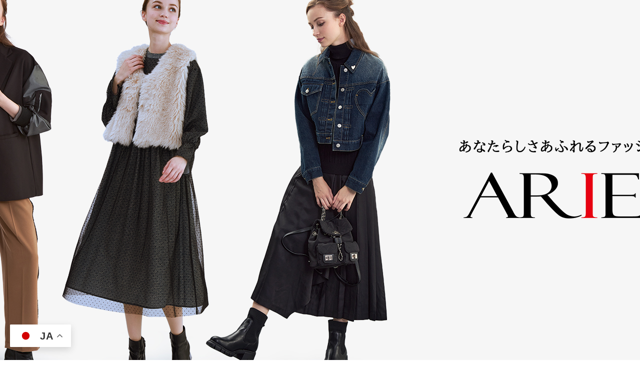

--- FILE ---
content_type: text/html; charset=UTF-8
request_url: https://www.aries-japan.jp/anl/
body_size: 53595
content:
<!DOCTYPE html><html lang="ja"><head><meta charset="utf-8"><meta name="viewport" content="width=device-width, initial-scale=1.0, user-scalable=no"><meta name="format-detection" content="telephone=no"><title>A.N.L - 株式会社アリエス</title><meta name="description" content="「A.N.L（エー・エヌ・エル）」は株式会社アリエスが展開する婦人服ブランドです。エレガンスとカジュアルを融合し、尚且つトレンドを取り入れたトータルコーディネートブランド。25～30歳のキャリア・ヤングママ層をターゲットにしています。" /><meta name="robots" content="max-image-preview:large" /><link rel="canonical" href="https://www.aries-japan.jp/anl/" /><meta name="generator" content="All in One SEO (AIOSEO) 4.2.9 " /> <script type="application/ld+json" class="aioseo-schema">{"@context":"https:\/\/schema.org","@graph":[{"@type":"BreadcrumbList","@id":"https:\/\/www.aries-japan.jp\/anl\/#breadcrumblist","itemListElement":[{"@type":"ListItem","@id":"https:\/\/www.aries-japan.jp\/#listItem","position":1,"item":{"@type":"WebPage","@id":"https:\/\/www.aries-japan.jp\/","name":"\u30db\u30fc\u30e0","description":"NEWS MORE \u3008\u30a2\u30f3\u30ca \u30cb\u30b3\u30e9\u3009 \u30c7\u30b6\u30a4\u30ca\u30fc\/\u30de\u30ea\u30fc\u30af\u30ed\u30fc\u30c9\u306b\u3088\u308b\u30d5\u30e9\u30f3\u30b9\u767a\u4fe1\u306e \u30e9\u30a4\u30bb\u30f3\u30b9\u30d6\u30e9\u30f3\u30c9\u3002\u200b","url":"https:\/\/www.aries-japan.jp\/"},"nextItem":"https:\/\/www.aries-japan.jp\/category\/anl\/#listItem"},{"@type":"ListItem","@id":"https:\/\/www.aries-japan.jp\/category\/anl\/#listItem","position":2,"item":{"@type":"WebPage","@id":"https:\/\/www.aries-japan.jp\/category\/anl\/","name":"A.N.L","description":"\u300cA.N.L\uff08\u30a8\u30fc\u30fb\u30a8\u30cc\u30fb\u30a8\u30eb\uff09\u300d\u306f\u682a\u5f0f\u4f1a\u793e\u30a2\u30ea\u30a8\u30b9\u304c\u5c55\u958b\u3059\u308b\u5a66\u4eba\u670d\u30d6\u30e9\u30f3\u30c9\u3067\u3059\u3002\u30a8\u30ec\u30ac\u30f3\u30b9\u3068\u30ab\u30b8\u30e5\u30a2\u30eb\u3092\u878d\u5408\u3057\u3001\u5c1a\u4e14\u3064\u30c8\u30ec\u30f3\u30c9\u3092\u53d6\u308a\u5165\u308c\u305f\u30c8\u30fc\u30bf\u30eb\u30b3\u30fc\u30c7\u30a3\u30cd\u30fc\u30c8\u30d6\u30e9\u30f3\u30c9\u300225\uff5e30\u6b73\u306e\u30ad\u30e3\u30ea\u30a2\u30fb\u30e4\u30f3\u30b0\u30de\u30de\u5c64\u3092\u30bf\u30fc\u30b2\u30c3\u30c8\u306b\u3057\u3066\u3044\u307e\u3059\u3002","url":"https:\/\/www.aries-japan.jp\/category\/anl\/"},"previousItem":"https:\/\/www.aries-japan.jp\/#listItem"}]},{"@type":"CollectionPage","@id":"https:\/\/www.aries-japan.jp\/anl\/#collectionpage","url":"https:\/\/www.aries-japan.jp\/anl\/","name":"A.N.L - \u682a\u5f0f\u4f1a\u793e\u30a2\u30ea\u30a8\u30b9","description":"\u300cA.N.L\uff08\u30a8\u30fc\u30fb\u30a8\u30cc\u30fb\u30a8\u30eb\uff09\u300d\u306f\u682a\u5f0f\u4f1a\u793e\u30a2\u30ea\u30a8\u30b9\u304c\u5c55\u958b\u3059\u308b\u5a66\u4eba\u670d\u30d6\u30e9\u30f3\u30c9\u3067\u3059\u3002\u30a8\u30ec\u30ac\u30f3\u30b9\u3068\u30ab\u30b8\u30e5\u30a2\u30eb\u3092\u878d\u5408\u3057\u3001\u5c1a\u4e14\u3064\u30c8\u30ec\u30f3\u30c9\u3092\u53d6\u308a\u5165\u308c\u305f\u30c8\u30fc\u30bf\u30eb\u30b3\u30fc\u30c7\u30a3\u30cd\u30fc\u30c8\u30d6\u30e9\u30f3\u30c9\u300225\uff5e30\u6b73\u306e\u30ad\u30e3\u30ea\u30a2\u30fb\u30e4\u30f3\u30b0\u30de\u30de\u5c64\u3092\u30bf\u30fc\u30b2\u30c3\u30c8\u306b\u3057\u3066\u3044\u307e\u3059\u3002","inLanguage":"ja","isPartOf":{"@id":"https:\/\/www.aries-japan.jp\/#website"},"breadcrumb":{"@id":"https:\/\/www.aries-japan.jp\/anl\/#breadcrumblist"}},{"@type":"Organization","@id":"https:\/\/www.aries-japan.jp\/#organization","name":"\u682a\u5f0f\u4f1a\u793e\u30a2\u30ea\u30a8\u30b9","url":"https:\/\/www.aries-japan.jp\/"},{"@type":"WebSite","@id":"https:\/\/www.aries-japan.jp\/#website","url":"https:\/\/www.aries-japan.jp\/","name":"\u682a\u5f0f\u4f1a\u793e\u30a2\u30ea\u30a8\u30b9","description":"\u682a\u5f0f\u4f1a\u793e\u30a2\u30ea\u30a8\u30b9","inLanguage":"ja","publisher":{"@id":"https:\/\/www.aries-japan.jp\/#organization"}}]}</script> <link rel='stylesheet' id='sbi_styles-css' href='https://www.aries-japan.jp/wp-content/plugins/instagram-feed/css/sbi-styles.min.css?ver=6.9.1' type='text/css' media='all' /><link rel='stylesheet' id='wp-block-library-css' href='https://www.aries-japan.jp/wp-includes/css/dist/block-library/style.min.css?ver=3be7540e1b6880fada02f0311afe816b' type='text/css' media='all' /><link rel='stylesheet' id='classic-theme-styles-css' href='https://www.aries-japan.jp/wp-includes/css/classic-themes.min.css?ver=1' type='text/css' media='all' /><style id='global-styles-inline-css' type='text/css'>body{--wp--preset--color--black: #000000;--wp--preset--color--cyan-bluish-gray: #abb8c3;--wp--preset--color--white: #ffffff;--wp--preset--color--pale-pink: #f78da7;--wp--preset--color--vivid-red: #cf2e2e;--wp--preset--color--luminous-vivid-orange: #ff6900;--wp--preset--color--luminous-vivid-amber: #fcb900;--wp--preset--color--light-green-cyan: #7bdcb5;--wp--preset--color--vivid-green-cyan: #00d084;--wp--preset--color--pale-cyan-blue: #8ed1fc;--wp--preset--color--vivid-cyan-blue: #0693e3;--wp--preset--color--vivid-purple: #9b51e0;--wp--preset--gradient--vivid-cyan-blue-to-vivid-purple: linear-gradient(135deg,rgba(6,147,227,1) 0%,rgb(155,81,224) 100%);--wp--preset--gradient--light-green-cyan-to-vivid-green-cyan: linear-gradient(135deg,rgb(122,220,180) 0%,rgb(0,208,130) 100%);--wp--preset--gradient--luminous-vivid-amber-to-luminous-vivid-orange: linear-gradient(135deg,rgba(252,185,0,1) 0%,rgba(255,105,0,1) 100%);--wp--preset--gradient--luminous-vivid-orange-to-vivid-red: linear-gradient(135deg,rgba(255,105,0,1) 0%,rgb(207,46,46) 100%);--wp--preset--gradient--very-light-gray-to-cyan-bluish-gray: linear-gradient(135deg,rgb(238,238,238) 0%,rgb(169,184,195) 100%);--wp--preset--gradient--cool-to-warm-spectrum: linear-gradient(135deg,rgb(74,234,220) 0%,rgb(151,120,209) 20%,rgb(207,42,186) 40%,rgb(238,44,130) 60%,rgb(251,105,98) 80%,rgb(254,248,76) 100%);--wp--preset--gradient--blush-light-purple: linear-gradient(135deg,rgb(255,206,236) 0%,rgb(152,150,240) 100%);--wp--preset--gradient--blush-bordeaux: linear-gradient(135deg,rgb(254,205,165) 0%,rgb(254,45,45) 50%,rgb(107,0,62) 100%);--wp--preset--gradient--luminous-dusk: linear-gradient(135deg,rgb(255,203,112) 0%,rgb(199,81,192) 50%,rgb(65,88,208) 100%);--wp--preset--gradient--pale-ocean: linear-gradient(135deg,rgb(255,245,203) 0%,rgb(182,227,212) 50%,rgb(51,167,181) 100%);--wp--preset--gradient--electric-grass: linear-gradient(135deg,rgb(202,248,128) 0%,rgb(113,206,126) 100%);--wp--preset--gradient--midnight: linear-gradient(135deg,rgb(2,3,129) 0%,rgb(40,116,252) 100%);--wp--preset--duotone--dark-grayscale: url('#wp-duotone-dark-grayscale');--wp--preset--duotone--grayscale: url('#wp-duotone-grayscale');--wp--preset--duotone--purple-yellow: url('#wp-duotone-purple-yellow');--wp--preset--duotone--blue-red: url('#wp-duotone-blue-red');--wp--preset--duotone--midnight: url('#wp-duotone-midnight');--wp--preset--duotone--magenta-yellow: url('#wp-duotone-magenta-yellow');--wp--preset--duotone--purple-green: url('#wp-duotone-purple-green');--wp--preset--duotone--blue-orange: url('#wp-duotone-blue-orange');--wp--preset--font-size--small: 13px;--wp--preset--font-size--medium: 20px;--wp--preset--font-size--large: 36px;--wp--preset--font-size--x-large: 42px;--wp--preset--spacing--20: 0.44rem;--wp--preset--spacing--30: 0.67rem;--wp--preset--spacing--40: 1rem;--wp--preset--spacing--50: 1.5rem;--wp--preset--spacing--60: 2.25rem;--wp--preset--spacing--70: 3.38rem;--wp--preset--spacing--80: 5.06rem;}:where(.is-layout-flex){gap: 0.5em;}body .is-layout-flow > .alignleft{float: left;margin-inline-start: 0;margin-inline-end: 2em;}body .is-layout-flow > .alignright{float: right;margin-inline-start: 2em;margin-inline-end: 0;}body .is-layout-flow > .aligncenter{margin-left: auto !important;margin-right: auto !important;}body .is-layout-constrained > .alignleft{float: left;margin-inline-start: 0;margin-inline-end: 2em;}body .is-layout-constrained > .alignright{float: right;margin-inline-start: 2em;margin-inline-end: 0;}body .is-layout-constrained > .aligncenter{margin-left: auto !important;margin-right: auto !important;}body .is-layout-constrained > :where(:not(.alignleft):not(.alignright):not(.alignfull)){max-width: var(--wp--style--global--content-size);margin-left: auto !important;margin-right: auto !important;}body .is-layout-constrained > .alignwide{max-width: var(--wp--style--global--wide-size);}body .is-layout-flex{display: flex;}body .is-layout-flex{flex-wrap: wrap;align-items: center;}body .is-layout-flex > *{margin: 0;}:where(.wp-block-columns.is-layout-flex){gap: 2em;}.has-black-color{color: var(--wp--preset--color--black) !important;}.has-cyan-bluish-gray-color{color: var(--wp--preset--color--cyan-bluish-gray) !important;}.has-white-color{color: var(--wp--preset--color--white) !important;}.has-pale-pink-color{color: var(--wp--preset--color--pale-pink) !important;}.has-vivid-red-color{color: var(--wp--preset--color--vivid-red) !important;}.has-luminous-vivid-orange-color{color: var(--wp--preset--color--luminous-vivid-orange) !important;}.has-luminous-vivid-amber-color{color: var(--wp--preset--color--luminous-vivid-amber) !important;}.has-light-green-cyan-color{color: var(--wp--preset--color--light-green-cyan) !important;}.has-vivid-green-cyan-color{color: var(--wp--preset--color--vivid-green-cyan) !important;}.has-pale-cyan-blue-color{color: var(--wp--preset--color--pale-cyan-blue) !important;}.has-vivid-cyan-blue-color{color: var(--wp--preset--color--vivid-cyan-blue) !important;}.has-vivid-purple-color{color: var(--wp--preset--color--vivid-purple) !important;}.has-black-background-color{background-color: var(--wp--preset--color--black) !important;}.has-cyan-bluish-gray-background-color{background-color: var(--wp--preset--color--cyan-bluish-gray) !important;}.has-white-background-color{background-color: var(--wp--preset--color--white) !important;}.has-pale-pink-background-color{background-color: var(--wp--preset--color--pale-pink) !important;}.has-vivid-red-background-color{background-color: var(--wp--preset--color--vivid-red) !important;}.has-luminous-vivid-orange-background-color{background-color: var(--wp--preset--color--luminous-vivid-orange) !important;}.has-luminous-vivid-amber-background-color{background-color: var(--wp--preset--color--luminous-vivid-amber) !important;}.has-light-green-cyan-background-color{background-color: var(--wp--preset--color--light-green-cyan) !important;}.has-vivid-green-cyan-background-color{background-color: var(--wp--preset--color--vivid-green-cyan) !important;}.has-pale-cyan-blue-background-color{background-color: var(--wp--preset--color--pale-cyan-blue) !important;}.has-vivid-cyan-blue-background-color{background-color: var(--wp--preset--color--vivid-cyan-blue) !important;}.has-vivid-purple-background-color{background-color: var(--wp--preset--color--vivid-purple) !important;}.has-black-border-color{border-color: var(--wp--preset--color--black) !important;}.has-cyan-bluish-gray-border-color{border-color: var(--wp--preset--color--cyan-bluish-gray) !important;}.has-white-border-color{border-color: var(--wp--preset--color--white) !important;}.has-pale-pink-border-color{border-color: var(--wp--preset--color--pale-pink) !important;}.has-vivid-red-border-color{border-color: var(--wp--preset--color--vivid-red) !important;}.has-luminous-vivid-orange-border-color{border-color: var(--wp--preset--color--luminous-vivid-orange) !important;}.has-luminous-vivid-amber-border-color{border-color: var(--wp--preset--color--luminous-vivid-amber) !important;}.has-light-green-cyan-border-color{border-color: var(--wp--preset--color--light-green-cyan) !important;}.has-vivid-green-cyan-border-color{border-color: var(--wp--preset--color--vivid-green-cyan) !important;}.has-pale-cyan-blue-border-color{border-color: var(--wp--preset--color--pale-cyan-blue) !important;}.has-vivid-cyan-blue-border-color{border-color: var(--wp--preset--color--vivid-cyan-blue) !important;}.has-vivid-purple-border-color{border-color: var(--wp--preset--color--vivid-purple) !important;}.has-vivid-cyan-blue-to-vivid-purple-gradient-background{background: var(--wp--preset--gradient--vivid-cyan-blue-to-vivid-purple) !important;}.has-light-green-cyan-to-vivid-green-cyan-gradient-background{background: var(--wp--preset--gradient--light-green-cyan-to-vivid-green-cyan) !important;}.has-luminous-vivid-amber-to-luminous-vivid-orange-gradient-background{background: var(--wp--preset--gradient--luminous-vivid-amber-to-luminous-vivid-orange) !important;}.has-luminous-vivid-orange-to-vivid-red-gradient-background{background: var(--wp--preset--gradient--luminous-vivid-orange-to-vivid-red) !important;}.has-very-light-gray-to-cyan-bluish-gray-gradient-background{background: var(--wp--preset--gradient--very-light-gray-to-cyan-bluish-gray) !important;}.has-cool-to-warm-spectrum-gradient-background{background: var(--wp--preset--gradient--cool-to-warm-spectrum) !important;}.has-blush-light-purple-gradient-background{background: var(--wp--preset--gradient--blush-light-purple) !important;}.has-blush-bordeaux-gradient-background{background: var(--wp--preset--gradient--blush-bordeaux) !important;}.has-luminous-dusk-gradient-background{background: var(--wp--preset--gradient--luminous-dusk) !important;}.has-pale-ocean-gradient-background{background: var(--wp--preset--gradient--pale-ocean) !important;}.has-electric-grass-gradient-background{background: var(--wp--preset--gradient--electric-grass) !important;}.has-midnight-gradient-background{background: var(--wp--preset--gradient--midnight) !important;}.has-small-font-size{font-size: var(--wp--preset--font-size--small) !important;}.has-medium-font-size{font-size: var(--wp--preset--font-size--medium) !important;}.has-large-font-size{font-size: var(--wp--preset--font-size--large) !important;}.has-x-large-font-size{font-size: var(--wp--preset--font-size--x-large) !important;}
.wp-block-navigation a:where(:not(.wp-element-button)){color: inherit;}
:where(.wp-block-columns.is-layout-flex){gap: 2em;}
.wp-block-pullquote{font-size: 1.5em;line-height: 1.6;}</style> <script defer  src='https://www.aries-japan.jp/wp-content/themes/aries-japan.jp_theme/assets/js/vendor/jquery.min.js?ver=3be7540e1b6880fada02f0311afe816b' id='jquery-js'></script>  <script type="application/ld+json">{
    "@context": "https://schema.org",
    "@type": "ClothingStore",
    "name": "株式会社アリエス",
    "image": "/wp-content/uploads/logo_org.png",
    "url": "https://www.aries-japan.jp/",
    "telephone": "06-4861-7717",
    "address": {
        "@type": "PostalAddress",
        "streetAddress": "南金田2丁目12番12号 ",
        "addressLocality": "吹田市",
        "postalCode": "564-0044",
        "addressCountry": "JP",
        "addressRegion": "大阪府"
    }
}</script> <style type="text/css" id="wp-custom-css">@media (max-width: 2999px) {
.c-h1 {
    margin-top: 80px!important;
    height: 600px!important;
    display: flex;
}
}

@media (max-width: 767px) {
.c-h1 {
    font-size: 2.4rem;
    text-align: left;
    margin-top: 60px!important;
    height: 200px!important;
    display: flex;
    align-items: center;
}
}

@media (min-width: 1025px) {
.p-top__back_unmber .row .col {
    width: 31.3%!important;
}
}

@media (min-width: 768px) {
.bland_list li {
    width: 32%!important;
}
}

.design10 {
 width: 100%;
 text-align: center;
 border-collapse: collapse;
 border-spacing: 0;
}
.design10 th {
 padding: 20px;
 border-bottom: solid 1px #778ca3;
 color: #778ca3
}
.design10 td {
 padding: 20px;
 text-align: left;
 border-bottom: solid 1px #778ca3;
}

.c-h1, .c-h2, .c-h3, .c-h4, .c-h5 {
    font-family: -apple-system,BlinkMacSystemFont,Arial,"Noto Sans JP",sans-serif!important;
}

@media (min-width: 1025px) {
h3.top_ttl small {
    font-size: 2.0rem!important;
}
}

.p-top__back_unmber .c-bnr a .ttl {
    font-family: -apple-system,BlinkMacSystemFont,Arial,"Noto Sans JP",sans-serif!important;
}

.c-button, .p-inquiry .form_button {
    font-family: -apple-system,BlinkMacSystemFont,Arial,"Noto Sans JP",sans-serif!important;
}

.p-top__bland_parts .bland_wrap .ttl {
    font-family: -apple-system,BlinkMacSystemFont,Arial,"Noto Sans JP",sans-serif!important;
}

.p-top__news .top_post_button a {
    font-family: -apple-system,BlinkMacSystemFont,Arial,"Noto Sans JP",sans-serif!important;
}

@media (min-width: 768px) {
.anna-nicola-spring-summer-collection-20231 .c-h1 span::before {
content: url(https://www.aries-japan.jp/wp-content/uploads/h1_anna-nicola.png);
}
h1.c-h1.anna_nicola .container:before {
    content: url(https://www.aries-japan.jp/wp-content/uploads/h1_anna-nicola.png);
}
}
@media (max-width: 767px) {
.anna-nicola-spring-summer-collection-20231 .c-h1 span::before {
content: url(https://www.aries-japan.jp/wp-content/uploads/sp_h1_anna-nicola-1.png);
}
h1.c-h1.anna_nicola .container::before {
content: url(https://www.aries-japan.jp/wp-content/uploads/sp_h1_anna-nicola-1.png);
}
}
h1.c-h1.anna_nicola .container {
    font-size: 0;
}

.a-n-l-spring-summer-collection-20231-2 .c-h1 span {
    font-size: 0px!important;
}

@media (min-width: 768px) {
.a-n-l-spring-summer-collection-20231-2 .c-h1 span::before {
content: url(https://www.aries-japan.jp/wp-content/uploads/h1_anl.png);
}

}
@media (max-width: 767px) {
.a-n-l-spring-summer-collection-20231-2 .c-h1 span::before {
content: url(https://www.aries-japan.jp/wp-content/uploads/sp_h1_anl.png);
}
h1.c-h1.anl .container {
    padding-left: 2em;
}
}

h1.c-h1.eglantine span {
    font-size: 0px!important;
}

@media (min-width: 768px) {
h1.c-h1.eglantine span::before {
content: url(https://www.aries-japan.jp/wp-content/uploads/h1_eglantine-1.png);
}
h1.c-h1.eglantine .container {
    padding-left: 100px;
}
}
@media (max-width: 767px) {
h1.c-h1.eglantine span::before {
content: url(https://www.aries-japan.jp/wp-content/uploads/sp_h1_eglantine-1.png);
}
h1.c-h1.eglantine .container {
    padding-left: 40px;
}
}

.c-h1 {
    padding: 2em 2%!important;
}
@media (max-width: 767px) {
.a-n-l-spring-summer-collection-20231-2 .c-h1 {
    padding: 2em 10%!important;
}
}

@media (min-width: 768px) {
h1.c-h1.eglantine .container {
    max-width: 1920px;
}
}

@media (min-width: 768px) {
.eglantine-spring-summer-collection-20231 .c-h1 {
    padding: 2em 11%!important;
}
}
h1.cat_news{
background: url("/wp-content/uploads/h1_news.jpg") no-repeat center center/cover;
}
h1.backnumber{
background: url("/wp-content/uploads/h1_backnumber.jpg") no-repeat center center/cover;
}
h1.backnumber.sub_backnumber .container{font-size: 0!important;}

@media(max-width:767px){
h1.cat_anna_nicola-backnumber span:before{
content: url(https://www.aries-japan.jp/wp-content/uploads/sp_h1_anna-nicola-1.png);
}
}
@media(min-width:768px){
h1.cat_anna_nicola-backnumber span:before{
content: url(https://www.aries-japan.jp/wp-content/uploads/h1_anna-nicola.png);
}
}

@media(max-width:767px){
h1.cat_anl-backnumber span:before{
content: url(https://www.aries-japan.jp/wp-content/uploads/sp_h1_anl.png);
    padding: 2em 10%!important;
}
}
@media(min-width:768px){
h1.cat_anl-backnumber span:before{
content: url(https://www.aries-japan.jp/wp-content/uploads/h1_anl.png);
}
}

@media(max-width:767px){
h1.cat_eglantine-backnumber span:before{
content: url(https://www.aries-japan.jp/wp-content/uploads/sp_h1_eglantine-1.png);
}
}
@media(min-width:768px){
h1.cat_eglantine-backnumber{padding: 2em 11%!important;}
h1.cat_eglantine-backnumber .container{
    max-width: 1920px;
}
h1.cat_eglantine-backnumber span:before{
content: url(https://www.aries-japan.jp/wp-content/uploads/h1_eglantine-1.png);
}
}


h1.cat_borodiaea-backnumber{
background: url("/wp-content/uploads/h1_borodiaea-backnumber.jpg") no-repeat center center/cover;
}
.open-first {
    background: #E9EBE6 !important;
}
@media (min-width: 768px) {
.open-first {
    background: url(/wp-content/uploads/loading_bg_bg.png) left top/100% auto !important;
}
}</style><style id="wpforms-css-vars-root">:root {
					--wpforms-field-border-radius: 3px;
--wpforms-field-background-color: #ffffff;
--wpforms-field-border-color: rgba( 0, 0, 0, 0.25 );
--wpforms-field-text-color: rgba( 0, 0, 0, 0.7 );
--wpforms-label-color: rgba( 0, 0, 0, 0.85 );
--wpforms-label-sublabel-color: rgba( 0, 0, 0, 0.55 );
--wpforms-label-error-color: #d63637;
--wpforms-button-border-radius: 3px;
--wpforms-button-background-color: #066aab;
--wpforms-button-text-color: #ffffff;
--wpforms-field-size-input-height: 43px;
--wpforms-field-size-input-spacing: 15px;
--wpforms-field-size-font-size: 16px;
--wpforms-field-size-line-height: 19px;
--wpforms-field-size-padding-h: 14px;
--wpforms-field-size-checkbox-size: 16px;
--wpforms-field-size-sublabel-spacing: 5px;
--wpforms-field-size-icon-size: 1;
--wpforms-label-size-font-size: 16px;
--wpforms-label-size-line-height: 19px;
--wpforms-label-size-sublabel-font-size: 14px;
--wpforms-label-size-sublabel-line-height: 17px;
--wpforms-button-size-font-size: 17px;
--wpforms-button-size-height: 41px;
--wpforms-button-size-padding-h: 15px;
--wpforms-button-size-margin-top: 10px;

				}</style><link href="https://www.aries-japan.jp/wp-content/themes/aries-japan.jp_theme/assets/css/fonts/fontawesome/all.min.css" rel="stylesheet"><link href="https://www.aries-japan.jp/wp-content/cache/autoptimize/css/autoptimize_single_091e65228468f158022f863149641487.css" rel="stylesheet"><link href="https://www.aries-japan.jp/wp-content/cache/autoptimize/css/autoptimize_single_6857a00f2afe77f1a30530d8c40a823f.css" rel="stylesheet"><link href="https://www.aries-japan.jp/wp-content/cache/autoptimize/css/autoptimize_single_d6e45bf5461696ed5f73d5f147fc8e98.css" rel="stylesheet">  <script async src="https://www.googletagmanager.com/gtag/js?id=G-F07GSBG1DD"></script> <script defer src="[data-uri]"></script> <meta name="google-site-verification" content="dCphAI0HxthXk_wCybLw3c6NTUx79dGvHUE8vCCXkDA" /><link rel="shortcut icon" href="https://www.aries-japan.jp/wp-content/uploads/logo_favi.png"></head><body class=" 2025aw21" id="top"><header class="l-header"><div class="container"><div class="row l-header__top"><div class="l-header__logo"> <a href="https://www.aries-japan.jp/" class="no-hover"> <img src="https://www.aries-japan.jp/wp-content/uploads/logo-1.png" alt="株式会社アリエス"                 width="158"                 height="33" > </a></div><nav class="globalNav"><ul><li id="menu-item-34" class="menu-item menu-item-type-post_type menu-item-object-page menu-item-home menu-item-34"><a href="https://www.aries-japan.jp/">HOME</a></li><li id="menu-item-35" class="menu-item menu-item-type-post_type menu-item-object-page menu-item-35"><a href="https://www.aries-japan.jp/company/">COMPANY</a></li><li id="menu-item-36" class="menu-item menu-item-type-custom menu-item-object-custom current-menu-ancestor current-menu-parent menu-item-has-children menu-item-36"><a href="#">BRAND</a><ul class="sub-menu"><li id="menu-item-38" class="nav03 menu-item menu-item-type-taxonomy menu-item-object-category menu-item-38"><a href="https://www.aries-japan.jp/category/anna_nicola/">Anna Nicola</a></li><li id="menu-item-37" class="nav02 menu-item menu-item-type-taxonomy menu-item-object-category current-menu-item menu-item-37"><a href="https://www.aries-japan.jp/category/anl/" aria-current="page">A.N.L</a></li><li id="menu-item-41" class="nav01 menu-item menu-item-type-taxonomy menu-item-object-category menu-item-41"><a href="https://www.aries-japan.jp/category/eglantine/">EGLANTINE</a></li><li id="menu-item-39" class="menu-item menu-item-type-taxonomy menu-item-object-category menu-item-39"><a href="https://www.aries-japan.jp/category/backnumber/">Back Number</a></li></ul></li><li id="menu-item-42" class="menu-item menu-item-type-post_type menu-item-object-page menu-item-42"><a href="https://www.aries-japan.jp/about/">ABOUT US</a></li><li id="menu-item-2684" class="menu-item menu-item-type-post_type menu-item-object-page menu-item-2684"><a href="https://www.aries-japan.jp/sdgs/">SUSTAINABILITY</a></li><li id="menu-item-249" class="menu-item menu-item-type-custom menu-item-object-custom menu-item-has-children menu-item-249"><a href="#">RECRUIT</a><ul class="sub-menu"><li id="menu-item-1624" class="menu-item menu-item-type-custom menu-item-object-custom menu-item-1624"><a target="_blank" rel="noopener" href="https://aries.itszai.jp/recruit/31">≪大阪≫採用案内</a></li><li id="menu-item-1625" class="menu-item menu-item-type-custom menu-item-object-custom menu-item-1625"><a target="_blank" rel="noopener" href="https://clients.itszai.jp/4d544d344d413d3d/job/32?ref=true&#038;utm_source=https%3A%2F%2Fwww.google.com%2F">≪東京≫採用案内</a></li></ul></li><li id="menu-item-44" class="menu-item menu-item-type-post_type menu-item-object-page menu-item-44"><a href="https://www.aries-japan.jp/contact/">CONTACT</a></li><li class="nav_search"> <a class="js-nav_search_box-toggle"> <svg xmlns="http://www.w3.org/2000/svg" height="48" width="48" viewBox="0 0 48 48"> <path d="M39.8 41.95 26.65 28.8q-1.5 1.3-3.5 2.025-2 .725-4.25.725-5.4 0-9.15-3.75T6 18.75q0-5.3 3.75-9.05 3.75-3.75 9.1-3.75 5.3 0 9.025 3.75 3.725 3.75 3.725 9.05 0 2.15-.7 4.15-.7 2-2.1 3.75L42 39.75Zm-20.95-13.4q4.05 0 6.9-2.875Q28.6 22.8 28.6 18.75t-2.85-6.925Q22.9 8.95 18.85 8.95q-4.1 0-6.975 2.875T9 18.75q0 4.05 2.875 6.925t6.975 2.875Z"/> </svg> </a><div class="nav_search_box"><form method="get" action="https://www.aries-japan.jp/"> <input type="text" placeholder="サイト内検索" class="text" name="s" autocomplete="off" value=""> <label> <input type="submit" value="検索" class="submit"> <svg xmlns="http://www.w3.org/2000/svg" height="48" width="48" viewBox="0 0 48 48"> <path d="M39.8 41.95 26.65 28.8q-1.5 1.3-3.5 2.025-2 .725-4.25.725-5.4 0-9.15-3.75T6 18.75q0-5.3 3.75-9.05 3.75-3.75 9.1-3.75 5.3 0 9.025 3.75 3.725 3.75 3.725 9.05 0 2.15-.7 4.15-.7 2-2.1 3.75L42 39.75Zm-20.95-13.4q4.05 0 6.9-2.875Q28.6 22.8 28.6 18.75t-2.85-6.925Q22.9 8.95 18.85 8.95q-4.1 0-6.975 2.875T9 18.75q0 4.05 2.875 6.925t6.975 2.875Z"/> </svg> </label></form></div></li></ul></nav><div id="headerToggle"><span></span><span></span><span></span></div></div><div class="hdr_info_wrapper"><div class="hdr_info"><ul class="hdr_info_group pc-only"><li><a href="https://www.instagram.com/aries_official_acct/" target="_blank">公式Instagramをチェック</a></li></ul></div></div><div class="sp_hdr_info_wrapper u-sp-only"><ul class="sp_hdr_info_group"><li class="hdr_icon_tel"> <a href="tel:06-4861-7717"> <img src="https://www.aries-japan.jp/wp-content/uploads/tel.png" alt="TEL:06-4861-7717"> </a></li><li class="hdr_icon_mail"> <a href="https://www.aries-japan.jp/contact"> <img src="https://www.aries-japan.jp/wp-content/uploads/mail.png" alt="お問い合わせ"> </a></li></ul></div></div></header><main class="l-main"><h1 class="c-h1 anl"> <span class="container"> A.N.L </span></h1><div class="container"><div class="p-bread"><nav><ul><li><a href="https://www.aries-japan.jp/">ホーム</a></li><li>A.N.L</li></ul></nav></div></div><div class="container gutters"><div class="row"><div class="col span_12 l-columnMain"><div class="bland_contents"><section><div class="container gutters"><div class="row"><div class="col span_12"><div class="u-pc-text-center bland_text"><p>ベーシックでスタンダードなアイテムと旬のトレンド。<br>カテゴリーにとらわれないグローバルなラインナップ。<br>リラックスできる着心地と「大人っぽさ」を引き立てる上品さを
 ライフスタイルに寄り添って。<br>きっとあなたのお気に入りが見つかるはず。</p></div></div></div></div></section><section><div class="container gutters"><h2 class="c-h2">AUTUMN & WINTER COLLECTION 2025</h2><div class="row"><div class="col span_4"><figure> <a href="#modal3469" class="js-modaal__inline"><img src="https://www.aries-japan.jp/wp-content/uploads/ANL25AW_21-1.jpg"
 alt="2025AW21"></a><figcaption><p><p>KNIT TOPS：BC-806312F1 col.10<br />PANTS：BH-806002A6 col.33</p></p></figcaption></figure><div id="modal3469" class="modal_contents" style="display:none;"><div class="container gutters"><div class="row"><div class="col span_6"><div class="ml_slider"><div class="slick-img"> <img src="https://www.aries-japan.jp/wp-content/uploads/ANL25AW_21-1.jpg" alt=""></div><div class="slick-img"> <img src="https://www.aries-japan.jp/wp-content/uploads/ANL25AW_21-2.jpg" alt=""></div></div><div class="ml_thumbnail"><div class="thumbnail-img"> <img src="https://www.aries-japan.jp/wp-content/uploads/ANL25AW_21-1.jpg" alt=""></div><div class="thumbnail-img"> <img src="https://www.aries-japan.jp/wp-content/uploads/ANL25AW_21-2.jpg" alt=""></div></div></div><div class="col span_6"><p class="modal_sub_ttl">アイテム情報</p><p><p>KNIT TOPS：BC-806312F1 col.10<br />PANTS：BH-806002A6 col.33</p></p><p class="modal_sub_ttl">カラー展開</p><p></p><p class="modal_sub_ttl">サイズ展開</p><p></p><ul class="modal_button_list"></ul></div></div></div></div></div><div class="col span_4"><figure> <a href="#modal3466" class="js-modaal__inline"><img src="https://www.aries-japan.jp/wp-content/uploads/ANL25AW_20.jpg"
 alt="2025AW20"></a><figcaption><p><p>TOPS：FC-806134F1 col.10<br />SKIRT：BC-806003A7 col.13</p></p></figcaption></figure><div id="modal3466" class="modal_contents" style="display:none;"><div class="container gutters"><div class="row"><div class="col span_6"><div class="ml_slider"><div class="slick-img"> <img src="https://www.aries-japan.jp/wp-content/uploads/ANL25AW_20.jpg" alt=""></div></div><div class="ml_thumbnail"><div class="thumbnail-img"> <img src="https://www.aries-japan.jp/wp-content/uploads/ANL25AW_20.jpg" alt=""></div></div></div><div class="col span_6"><p class="modal_sub_ttl">アイテム情報</p><p><p>TOPS：FC-806134F1 col.10<br />SKIRT：BC-806003A7 col.13</p></p><p class="modal_sub_ttl">カラー展開</p><p></p><p class="modal_sub_ttl">サイズ展開</p><p></p><ul class="modal_button_list"></ul></div></div></div></div></div><div class="col span_4"><figure> <a href="#modal3462" class="js-modaal__inline"><img src="https://www.aries-japan.jp/wp-content/uploads/ANL25AW_19-1.jpg"
 alt="2025AW19"></a><figcaption><p><p>BLOUSON：NM-806726F3 col.75<br />TOPS：FC-806106A1 col.10<br />SKIRT：NB-804011F7 col.13</p></p></figcaption></figure><div id="modal3462" class="modal_contents" style="display:none;"><div class="container gutters"><div class="row"><div class="col span_6"><div class="ml_slider"><div class="slick-img"> <img src="https://www.aries-japan.jp/wp-content/uploads/ANL25AW_19-1.jpg" alt=""></div><div class="slick-img"> <img src="https://www.aries-japan.jp/wp-content/uploads/ANL25AW_19-2.jpg" alt=""></div></div><div class="ml_thumbnail"><div class="thumbnail-img"> <img src="https://www.aries-japan.jp/wp-content/uploads/ANL25AW_19-1.jpg" alt=""></div><div class="thumbnail-img"> <img src="https://www.aries-japan.jp/wp-content/uploads/ANL25AW_19-2.jpg" alt=""></div></div></div><div class="col span_6"><p class="modal_sub_ttl">アイテム情報</p><p><p>BLOUSON：NM-806726F3 col.75<br />TOPS：FC-806106A1 col.10<br />SKIRT：NB-804011F7 col.13</p></p><p class="modal_sub_ttl">カラー展開</p><p></p><p class="modal_sub_ttl">サイズ展開</p><p></p><ul class="modal_button_list"></ul></div></div></div></div></div><div class="col span_4"><figure> <a href="#modal3459" class="js-modaal__inline"><img src="https://www.aries-japan.jp/wp-content/uploads/ANL25AW_18.jpg"
 alt="2025AW18"></a><figcaption><p><p>KNIT VEST：BC-806311F4 col.64<br />KNIT TOPS：CM-806326F1 col.10<br />DENIM PANTS：MX-008 col.66</p></p></figcaption></figure><div id="modal3459" class="modal_contents" style="display:none;"><div class="container gutters"><div class="row"><div class="col span_6"><div class="ml_slider"><div class="slick-img"> <img src="https://www.aries-japan.jp/wp-content/uploads/ANL25AW_18.jpg" alt=""></div></div><div class="ml_thumbnail"><div class="thumbnail-img"> <img src="https://www.aries-japan.jp/wp-content/uploads/ANL25AW_18.jpg" alt=""></div></div></div><div class="col span_6"><p class="modal_sub_ttl">アイテム情報</p><p><p>KNIT VEST：BC-806311F4 col.64<br />KNIT TOPS：CM-806326F1 col.10<br />DENIM PANTS：MX-008 col.66</p></p><p class="modal_sub_ttl">カラー展開</p><p></p><p class="modal_sub_ttl">サイズ展開</p><p></p><ul class="modal_button_list"></ul></div></div></div></div></div><div class="col span_4"><figure> <a href="#modal3456" class="js-modaal__inline"><img src="https://www.aries-japan.jp/wp-content/uploads/ANL25AW_17.jpg"
 alt="2025AW17"></a><figcaption><p><p>BLOUSE×VESST SET ITEM：NB-806511A5 col.21<br />DENIM PANTS：MX-008 col.63</p></p></figcaption></figure><div id="modal3456" class="modal_contents" style="display:none;"><div class="container gutters"><div class="row"><div class="col span_6"><div class="ml_slider"><div class="slick-img"> <img src="https://www.aries-japan.jp/wp-content/uploads/ANL25AW_17.jpg" alt=""></div></div><div class="ml_thumbnail"><div class="thumbnail-img"> <img src="https://www.aries-japan.jp/wp-content/uploads/ANL25AW_17.jpg" alt=""></div></div></div><div class="col span_6"><p class="modal_sub_ttl">アイテム情報</p><p><p>BLOUSE×VESST SET ITEM：NB-806511A5 col.21<br />DENIM PANTS：MX-008 col.63</p></p><p class="modal_sub_ttl">カラー展開</p><p></p><p class="modal_sub_ttl">サイズ展開</p><p></p><ul class="modal_button_list"></ul></div></div></div></div></div><div class="col span_4"><figure> <a href="#modal3452" class="js-modaal__inline"><img src="https://www.aries-japan.jp/wp-content/uploads/ANL25AW_16-1.jpg"
 alt="2025AW16"></a><figcaption><p><p>COAT：BH-806702F3 col.10<br />KNIT TOPS：BC-806305F1 col.21<br />DENIM PANTS：MX-008 col.12</p></p></figcaption></figure><div id="modal3452" class="modal_contents" style="display:none;"><div class="container gutters"><div class="row"><div class="col span_6"><div class="ml_slider"><div class="slick-img"> <img src="https://www.aries-japan.jp/wp-content/uploads/ANL25AW_16-1.jpg" alt=""></div><div class="slick-img"> <img src="https://www.aries-japan.jp/wp-content/uploads/ANL25AW_16-2.jpg" alt=""></div></div><div class="ml_thumbnail"><div class="thumbnail-img"> <img src="https://www.aries-japan.jp/wp-content/uploads/ANL25AW_16-1.jpg" alt=""></div><div class="thumbnail-img"> <img src="https://www.aries-japan.jp/wp-content/uploads/ANL25AW_16-2.jpg" alt=""></div></div></div><div class="col span_6"><p class="modal_sub_ttl">アイテム情報</p><p><p>COAT：BH-806702F3 col.10<br />KNIT TOPS：BC-806305F1 col.21<br />DENIM PANTS：MX-008 col.12</p></p><p class="modal_sub_ttl">カラー展開</p><p></p><p class="modal_sub_ttl">サイズ展開</p><p></p><ul class="modal_button_list"></ul></div></div></div></div></div><div class="col span_4"><figure> <a href="#modal3449" class="js-modaal__inline"><img src="https://www.aries-japan.jp/wp-content/uploads/ANL25AW_15.jpg"
 alt="2025AW15"></a><figcaption><p><p>VEST：BH-806705F4 col.12<br />TOPS：FC-806107F1 col.13<br />SKIRT：NB-804011F7 col.10</p></p></figcaption></figure><div id="modal3449" class="modal_contents" style="display:none;"><div class="container gutters"><div class="row"><div class="col span_6"><div class="ml_slider"><div class="slick-img"> <img src="https://www.aries-japan.jp/wp-content/uploads/ANL25AW_15.jpg" alt=""></div></div><div class="ml_thumbnail"><div class="thumbnail-img"> <img src="https://www.aries-japan.jp/wp-content/uploads/ANL25AW_15.jpg" alt=""></div></div></div><div class="col span_6"><p class="modal_sub_ttl">アイテム情報</p><p><p>VEST：BH-806705F4 col.12<br />TOPS：FC-806107F1 col.13<br />SKIRT：NB-804011F7 col.10</p></p><p class="modal_sub_ttl">カラー展開</p><p></p><p class="modal_sub_ttl">サイズ展開</p><p></p><ul class="modal_button_list"></ul></div></div></div></div></div><div class="col span_4"><figure> <a href="#modal3445" class="js-modaal__inline"><img src="https://www.aries-japan.jp/wp-content/uploads/ANL25AW_14-1.jpg"
 alt="2025AW14"></a><figcaption><p><p>KNIT TOPS：BM-806319F1 col.10<br />SKIRT（RIVERSIBLE）：PM-806019F7 col.64</p></p></figcaption></figure><div id="modal3445" class="modal_contents" style="display:none;"><div class="container gutters"><div class="row"><div class="col span_6"><div class="ml_slider"><div class="slick-img"> <img src="https://www.aries-japan.jp/wp-content/uploads/ANL25AW_14-1.jpg" alt=""></div><div class="slick-img"> <img src="https://www.aries-japan.jp/wp-content/uploads/ANL25AW_14-2.jpg" alt=""></div></div><div class="ml_thumbnail"><div class="thumbnail-img"> <img src="https://www.aries-japan.jp/wp-content/uploads/ANL25AW_14-1.jpg" alt=""></div><div class="thumbnail-img"> <img src="https://www.aries-japan.jp/wp-content/uploads/ANL25AW_14-2.jpg" alt=""></div></div></div><div class="col span_6"><p class="modal_sub_ttl">アイテム情報</p><p><p>KNIT TOPS：BM-806319F1 col.10<br />SKIRT（RIVERSIBLE）：PM-806019F7 col.64</p></p><p class="modal_sub_ttl">カラー展開</p><p></p><p class="modal_sub_ttl">サイズ展開</p><p></p><ul class="modal_button_list"></ul></div></div></div></div></div><div class="col span_4"><figure> <a href="#modal3442" class="js-modaal__inline"><img src="https://www.aries-japan.jp/wp-content/uploads/ANL25AW_13.jpg"
 alt="2025AW13"></a><figcaption><p><p>KNIT ONE PIECE：BM-806304F2 col.10</p></p></figcaption></figure><div id="modal3442" class="modal_contents" style="display:none;"><div class="container gutters"><div class="row"><div class="col span_6"><div class="ml_slider"><div class="slick-img"> <img src="https://www.aries-japan.jp/wp-content/uploads/ANL25AW_13.jpg" alt=""></div></div><div class="ml_thumbnail"><div class="thumbnail-img"> <img src="https://www.aries-japan.jp/wp-content/uploads/ANL25AW_13.jpg" alt=""></div></div></div><div class="col span_6"><p class="modal_sub_ttl">アイテム情報</p><p><p>KNIT ONE PIECE：BM-806304F2 col.10</p></p><p class="modal_sub_ttl">カラー展開</p><p></p><p class="modal_sub_ttl">サイズ展開</p><p></p><ul class="modal_button_list"></ul></div></div></div></div></div><div class="col span_4"><figure> <a href="#modal3439" class="js-modaal__inline"><img src="https://www.aries-japan.jp/wp-content/uploads/ANL25AW_12.jpg"
 alt="2025AW12"></a><figcaption><p><p>ONE PIECE：NB-806137F2 col.10</p></p></figcaption></figure><div id="modal3439" class="modal_contents" style="display:none;"><div class="container gutters"><div class="row"><div class="col span_6"><div class="ml_slider"><div class="slick-img"> <img src="https://www.aries-japan.jp/wp-content/uploads/ANL25AW_12.jpg" alt=""></div></div><div class="ml_thumbnail"><div class="thumbnail-img"> <img src="https://www.aries-japan.jp/wp-content/uploads/ANL25AW_12.jpg" alt=""></div></div></div><div class="col span_6"><p class="modal_sub_ttl">アイテム情報</p><p><p>ONE PIECE：NB-806137F2 col.10</p></p><p class="modal_sub_ttl">カラー展開</p><p></p><p class="modal_sub_ttl">サイズ展開</p><p></p><ul class="modal_button_list"></ul></div></div></div></div></div><div class="col span_4"><figure> <a href="#modal3434" class="js-modaal__inline"><img src="https://www.aries-japan.jp/wp-content/uploads/ANL25AW_11-1.jpg"
 alt="2025AW11"></a><figcaption><p><p>JACKET：BH-806720F3 col.10<br />TOPS：FC-806131F1 col.13<br />PANTS：HJ-806017F6 col.27</p></p></figcaption></figure><div id="modal3434" class="modal_contents" style="display:none;"><div class="container gutters"><div class="row"><div class="col span_6"><div class="ml_slider"><div class="slick-img"> <img src="https://www.aries-japan.jp/wp-content/uploads/ANL25AW_11-1.jpg" alt=""></div><div class="slick-img"> <img src="https://www.aries-japan.jp/wp-content/uploads/ANL25AW_11-2.jpg" alt=""></div><div class="slick-img"> <img src="https://www.aries-japan.jp/wp-content/uploads/ANL25AW_11-3.jpg" alt=""></div></div><div class="ml_thumbnail"><div class="thumbnail-img"> <img src="https://www.aries-japan.jp/wp-content/uploads/ANL25AW_11-1.jpg" alt=""></div><div class="thumbnail-img"> <img src="https://www.aries-japan.jp/wp-content/uploads/ANL25AW_11-2.jpg" alt=""></div><div class="thumbnail-img"> <img src="https://www.aries-japan.jp/wp-content/uploads/ANL25AW_11-3.jpg" alt=""></div></div></div><div class="col span_6"><p class="modal_sub_ttl">アイテム情報</p><p><p>JACKET：BH-806720F3 col.10<br />TOPS：FC-806131F1 col.13<br />PANTS：HJ-806017F6 col.27</p></p><p class="modal_sub_ttl">カラー展開</p><p></p><p class="modal_sub_ttl">サイズ展開</p><p></p><ul class="modal_button_list"></ul></div></div></div></div></div><div class="col span_4"><figure> <a href="#modal3431" class="js-modaal__inline"><img src="https://www.aries-japan.jp/wp-content/uploads/ANL25AW_10.jpg"
 alt="2025AW10"></a><figcaption><p><p>KNIT TOPS：CM-806322F1 col.13<br />PANTS：HJ-806017F6 col.10</p></p></figcaption></figure><div id="modal3431" class="modal_contents" style="display:none;"><div class="container gutters"><div class="row"><div class="col span_6"><div class="ml_slider"><div class="slick-img"> <img src="https://www.aries-japan.jp/wp-content/uploads/ANL25AW_10.jpg" alt=""></div></div><div class="ml_thumbnail"><div class="thumbnail-img"> <img src="https://www.aries-japan.jp/wp-content/uploads/ANL25AW_10.jpg" alt=""></div></div></div><div class="col span_6"><p class="modal_sub_ttl">アイテム情報</p><p><p>KNIT TOPS：CM-806322F1 col.13<br />PANTS：HJ-806017F6 col.10</p></p><p class="modal_sub_ttl">カラー展開</p><p></p><p class="modal_sub_ttl">サイズ展開</p><p></p><ul class="modal_button_list"></ul></div></div></div></div></div><div class="col span_4"><figure> <a href="#modal3428" class="js-modaal__inline"><img src="https://www.aries-japan.jp/wp-content/uploads/ANL25AW_9.jpg"
 alt="2025AW09"></a><figcaption><p><p>KNIT VEST：BC-806301A4 col.21<br />TOPS：FC-806106A1 col.13<br />SKIRT：HJ-806004A7 col.10</p></p></figcaption></figure><div id="modal3428" class="modal_contents" style="display:none;"><div class="container gutters"><div class="row"><div class="col span_6"><div class="ml_slider"><div class="slick-img"> <img src="https://www.aries-japan.jp/wp-content/uploads/ANL25AW_9.jpg" alt=""></div></div><div class="ml_thumbnail"><div class="thumbnail-img"> <img src="https://www.aries-japan.jp/wp-content/uploads/ANL25AW_9.jpg" alt=""></div></div></div><div class="col span_6"><p class="modal_sub_ttl">アイテム情報</p><p><p>KNIT VEST：BC-806301A4 col.21<br />TOPS：FC-806106A1 col.13<br />SKIRT：HJ-806004A7 col.10</p></p><p class="modal_sub_ttl">カラー展開</p><p></p><p class="modal_sub_ttl">サイズ展開</p><p></p><ul class="modal_button_list"></ul></div></div></div></div></div><div class="col span_4"><figure> <a href="#modal3425" class="js-modaal__inline"><img src="https://www.aries-japan.jp/wp-content/uploads/ANL25AW_8.jpg"
 alt="2025AW08"></a><figcaption><p><p>TOPS：BH-806125F1 col.12<br />スカート参考商品</p></p></figcaption></figure><div id="modal3425" class="modal_contents" style="display:none;"><div class="container gutters"><div class="row"><div class="col span_6"><div class="ml_slider"><div class="slick-img"> <img src="https://www.aries-japan.jp/wp-content/uploads/ANL25AW_8.jpg" alt=""></div></div><div class="ml_thumbnail"><div class="thumbnail-img"> <img src="https://www.aries-japan.jp/wp-content/uploads/ANL25AW_8.jpg" alt=""></div></div></div><div class="col span_6"><p class="modal_sub_ttl">アイテム情報</p><p><p>TOPS：BH-806125F1 col.12<br />スカート参考商品</p></p><p class="modal_sub_ttl">カラー展開</p><p></p><p class="modal_sub_ttl">サイズ展開</p><p></p><ul class="modal_button_list"></ul></div></div></div></div></div><div class="col span_4"><figure> <a href="#modal3421" class="js-modaal__inline"><img src="https://www.aries-japan.jp/wp-content/uploads/ANL25AW_7.jpg"
 alt="2025AW07"></a><figcaption><p><p>BLOUSE：PM-806503A3 col.10<br />PANTS：NB-800009F6 col.13<br />TANKTOP：FC-00121N81 col.75</p></p></figcaption></figure><div id="modal3421" class="modal_contents" style="display:none;"><div class="container gutters"><div class="row"><div class="col span_6"><div class="ml_slider"><div class="slick-img"> <img src="https://www.aries-japan.jp/wp-content/uploads/ANL25AW_7.jpg" alt=""></div></div><div class="ml_thumbnail"><div class="thumbnail-img"> <img src="https://www.aries-japan.jp/wp-content/uploads/ANL25AW_7.jpg" alt=""></div></div></div><div class="col span_6"><p class="modal_sub_ttl">アイテム情報</p><p><p>BLOUSE：PM-806503A3 col.10<br />PANTS：NB-800009F6 col.13<br />TANKTOP：FC-00121N81 col.75</p></p><p class="modal_sub_ttl">カラー展開</p><p></p><p class="modal_sub_ttl">サイズ展開</p><p></p><ul class="modal_button_list"></ul></div></div></div></div></div><div class="col span_4"><figure> <a href="#modal3416" class="js-modaal__inline"><img src="https://www.aries-japan.jp/wp-content/uploads/ANL25AW_6.jpg"
 alt="2025AW06"></a><figcaption><p><p>TOPS：BH-806508F1 col.13<br />SKIRT：NB-806005A7 col.20</p></p></figcaption></figure><div id="modal3416" class="modal_contents" style="display:none;"><div class="container gutters"><div class="row"><div class="col span_6"><div class="ml_slider"><div class="slick-img"> <img src="https://www.aries-japan.jp/wp-content/uploads/ANL25AW_6.jpg" alt=""></div></div><div class="ml_thumbnail"><div class="thumbnail-img"> <img src="https://www.aries-japan.jp/wp-content/uploads/ANL25AW_6.jpg" alt=""></div></div></div><div class="col span_6"><p class="modal_sub_ttl">アイテム情報</p><p><p>TOPS：BH-806508F1 col.13<br />SKIRT：NB-806005A7 col.20</p></p><p class="modal_sub_ttl">カラー展開</p><p></p><p class="modal_sub_ttl">サイズ展開</p><p></p><ul class="modal_button_list"></ul></div></div></div></div></div><div class="col span_4"><figure> <a href="#modal3413" class="js-modaal__inline"><img src="https://www.aries-japan.jp/wp-content/uploads/ANL25AW_5.jpg"
 alt="2025AW05"></a><figcaption><p><p>BLOUSON：BH-806719F3 col.75<br />PANTS：NB-806007A6 col.10</p></p></figcaption></figure><div id="modal3413" class="modal_contents" style="display:none;"><div class="container gutters"><div class="row"><div class="col span_6"><div class="ml_slider"><div class="slick-img"> <img src="https://www.aries-japan.jp/wp-content/uploads/ANL25AW_5.jpg" alt=""></div></div><div class="ml_thumbnail"><div class="thumbnail-img"> <img src="https://www.aries-japan.jp/wp-content/uploads/ANL25AW_5.jpg" alt=""></div></div></div><div class="col span_6"><p class="modal_sub_ttl">アイテム情報</p><p><p>BLOUSON：BH-806719F3 col.75<br />PANTS：NB-806007A6 col.10</p></p><p class="modal_sub_ttl">カラー展開</p><p></p><p class="modal_sub_ttl">サイズ展開</p><p></p><ul class="modal_button_list"></ul></div></div></div></div></div><div class="col span_4"><figure> <a href="#modal3410" class="js-modaal__inline"><img src="https://www.aries-japan.jp/wp-content/uploads/ANL25AW_4.jpg"
 alt="2025AW04"></a><figcaption><p><p>BLOUSON：BH-806716F3 col.03<br />TOPS：FC-806138A1 col.01<br />DENIM PANTS：MX-008 col.63</p></p></figcaption></figure><div id="modal3410" class="modal_contents" style="display:none;"><div class="container gutters"><div class="row"><div class="col span_6"><div class="ml_slider"><div class="slick-img"> <img src="https://www.aries-japan.jp/wp-content/uploads/ANL25AW_4.jpg" alt=""></div></div><div class="ml_thumbnail"><div class="thumbnail-img"> <img src="https://www.aries-japan.jp/wp-content/uploads/ANL25AW_4.jpg" alt=""></div></div></div><div class="col span_6"><p class="modal_sub_ttl">アイテム情報</p><p><p>BLOUSON：BH-806716F3 col.03<br />TOPS：FC-806138A1 col.01<br />DENIM PANTS：MX-008 col.63</p></p><p class="modal_sub_ttl">カラー展開</p><p></p><p class="modal_sub_ttl">サイズ展開</p><p></p><ul class="modal_button_list"></ul></div></div></div></div></div><div class="col span_4"><figure> <a href="#modal3405" class="js-modaal__inline"><img src="https://www.aries-japan.jp/wp-content/uploads/ANL25AW_3-1.jpg"
 alt="2025AW03"></a><figcaption><p><p>KNIT CARDIGAN：BC-806306F3 col.11<br />SKIRT：NB-804005F7 col.10</p></p></figcaption></figure><div id="modal3405" class="modal_contents" style="display:none;"><div class="container gutters"><div class="row"><div class="col span_6"><div class="ml_slider"><div class="slick-img"> <img src="https://www.aries-japan.jp/wp-content/uploads/ANL25AW_3-1.jpg" alt=""></div><div class="slick-img"> <img src="https://www.aries-japan.jp/wp-content/uploads/ANL25AW_3-2.jpg" alt=""></div></div><div class="ml_thumbnail"><div class="thumbnail-img"> <img src="https://www.aries-japan.jp/wp-content/uploads/ANL25AW_3-1.jpg" alt=""></div><div class="thumbnail-img"> <img src="https://www.aries-japan.jp/wp-content/uploads/ANL25AW_3-2.jpg" alt=""></div></div></div><div class="col span_6"><p class="modal_sub_ttl">アイテム情報</p><p><p>KNIT CARDIGAN：BC-806306F3 col.11<br />SKIRT：NB-804005F7 col.10</p></p><p class="modal_sub_ttl">カラー展開</p><p></p><p class="modal_sub_ttl">サイズ展開</p><p></p><ul class="modal_button_list"></ul></div></div></div></div></div><div class="col span_4"><figure> <a href="#modal3401" class="js-modaal__inline"><img src="https://www.aries-japan.jp/wp-content/uploads/ANL25AW_2-1.jpg"
 alt="2025AW02"></a><figcaption><p><p>KNIT TOPS：BM-806320F1 col.20<br />SKIRT：HJ-806004A7 col.75</p></p></figcaption></figure><div id="modal3401" class="modal_contents" style="display:none;"><div class="container gutters"><div class="row"><div class="col span_6"><div class="ml_slider"><div class="slick-img"> <img src="https://www.aries-japan.jp/wp-content/uploads/ANL25AW_2-1.jpg" alt=""></div><div class="slick-img"> <img src="https://www.aries-japan.jp/wp-content/uploads/ANL25AW_2-2.jpg" alt=""></div></div><div class="ml_thumbnail"><div class="thumbnail-img"> <img src="https://www.aries-japan.jp/wp-content/uploads/ANL25AW_2-1.jpg" alt=""></div><div class="thumbnail-img"> <img src="https://www.aries-japan.jp/wp-content/uploads/ANL25AW_2-2.jpg" alt=""></div></div></div><div class="col span_6"><p class="modal_sub_ttl">アイテム情報</p><p><p>KNIT TOPS：BM-806320F1 col.20<br />SKIRT：HJ-806004A7 col.75</p></p><p class="modal_sub_ttl">カラー展開</p><p></p><p class="modal_sub_ttl">サイズ展開</p><p></p><ul class="modal_button_list"></ul></div></div></div></div></div><div class="col span_4"><figure> <a href="#modal3398" class="js-modaal__inline"><img src="https://www.aries-japan.jp/wp-content/uploads/c528ca2725edd961e4314b886bb999ee.jpg"
 alt="2025AW01"></a><figcaption><p><p>BLOUSON：DP-806707F3 col.10<br />TOPS：FC-806138A1 col.10<br />DENIM PANTS：MX-008 col.12</p></p></figcaption></figure><div id="modal3398" class="modal_contents" style="display:none;"><div class="container gutters"><div class="row"><div class="col span_6"><div class="ml_slider"><div class="slick-img"> <img src="https://www.aries-japan.jp/wp-content/uploads/c528ca2725edd961e4314b886bb999ee.jpg" alt=""></div></div><div class="ml_thumbnail"><div class="thumbnail-img"> <img src="https://www.aries-japan.jp/wp-content/uploads/c528ca2725edd961e4314b886bb999ee.jpg" alt=""></div></div></div><div class="col span_6"><p class="modal_sub_ttl">アイテム情報</p><p><p>BLOUSON：DP-806707F3 col.10<br />TOPS：FC-806138A1 col.10<br />DENIM PANTS：MX-008 col.12</p></p><p class="modal_sub_ttl">カラー展開</p><p></p><p class="modal_sub_ttl">サイズ展開</p><p></p><ul class="modal_button_list"></ul></div></div></div></div></div></div></div></section></div></div></div></div></main><footer class="l-footer"><p class="c-pageTop"><a href="#top">ページトップヘ</a></p></footer><div class="open-first"><div class="open-first-load"></div></div><p class="copy_right u-text-center">Copyright&copy;  ARIES Co., Ltd.</p> <script defer src="https://www.aries-japan.jp/wp-content/cache/autoptimize/js/autoptimize_single_4981b720eebba3d7c7117ff21d290d31.js"></script> <script defer src="https://www.aries-japan.jp/wp-content/cache/autoptimize/js/autoptimize_single_e04728511f8ab761fffd3fff6ee98f8a.js"></script> <div class="gtranslate_wrapper" id="gt-wrapper-86403028"></div> <script defer src="[data-uri]"></script> <script  id='gt_widget_script_86403028-js-before'>window.gtranslateSettings = /* document.write */ window.gtranslateSettings || {};window.gtranslateSettings['86403028'] = {"default_language":"ja","languages":["ja","en","zh-TW","zh-CN","ms"],"url_structure":"none","flag_style":"2d","wrapper_selector":"#gt-wrapper-86403028","alt_flags":{"en":"usa"},"float_switcher_open_direction":"top","switcher_horizontal_position":"left","switcher_vertical_position":"bottom","flags_location":"\/wp-content\/plugins\/gtranslate\/flags\/"};</script><script src="https://www.aries-japan.jp/wp-content/plugins/gtranslate/js/float.js?ver=3be7540e1b6880fada02f0311afe816b" data-no-optimize="1" data-no-minify="1" data-gt-orig-url="/anl/" data-gt-orig-domain="www.aries-japan.jp" data-gt-widget-id="86403028" defer></script></body></html>

--- FILE ---
content_type: text/css
request_url: https://www.aries-japan.jp/wp-content/cache/autoptimize/css/autoptimize_single_6857a00f2afe77f1a30530d8c40a823f.css
body_size: 71814
content:
@charset "UTF-8";@import url("https://fonts.googleapis.com/css?family=Noto+Sans+JP:400,700&amp;subset=japanese");@import url("https://cdnjs.cloudflare.com/ajax/libs/font-awesome/6.3.0/css/all.min.css");
/*!

  12 COLUMN : RESPONSIVE GRID SYSTEM

  DEVELOPER : DENIS LEBLANC

  URL : http://responsive.gs

  VERSION : 3.0

  LICENSE : GPL & MIT

*/
*,*:after,*:before{box-sizing:border-box}.container{max-width:100%;margin:0 auto}.row{padding-bottom:0}.col{display:block;width:100%}@media (min-width:768px){.span_1{width:8.3333333333%}.span_2{width:16.6666666667%}.span_3{width:25%}.span_4{width:33.3333333333%}.span_5{width:41.6666666667%}.span_6{width:50%}.span_7{width:58.3333333333%}.span_8{width:66.6666666667%}.span_9{width:75%}.span_10{width:83.3333333333%}.span_11{width:91.6666666667%}.span_12{width:100%}.gutters .row{-moz-column-gap:2%;column-gap:2%;row-gap:20px}.gutters .span_1{width:6.5%}.gutters .span_2{width:15%}.gutters .span_3{width:23.5%}.gutters .span_4{width:32%}.gutters .span_5{width:40.5%}.gutters .span_6{width:49%}.gutters .span_7{width:57.5%}.gutters .span_8{width:66%}.gutters .span_9{width:74.5%}.gutters .span_10{width:83%}.gutters .span_11{width:91.5%}.gutters .span_12{width:100%}}
/*!

 12 COLUMN : RESPONSIVE GRID SYSTEM Fix Ver. 1.2.1

*/
.container{padding:0 1%}.container img{max-width:100%;height:auto}*+.container{margin-top:2em}.row:not(:last-child){margin-bottom:4%}.col:not(:last-child){margin-bottom:3%}@media (min-width:768px){.container{max-width:1000px;margin:auto;padding:0 10px}*+.container{margin-top:40px}.row{display:flex;flex-wrap:wrap}.row.reverse{flex-flow:row-reverse}.col:not(:last-child){margin-bottom:0}.col.offset_1{margin-left:8.3333333333%}.col.offset_2{margin-left:16.6666666667%}.col.offset_3{margin-left:25%}.col.offset_4{margin-left:33.3333333333%}.col.offset_5{margin-left:41.6666666667%}.col.offset_6{margin-left:50%}.col.offset_7{margin-left:58.3333333333%}.col.offset_8{margin-left:66.6666666667%}.col.offset_9{margin-left:75%}.col.offset_10{margin-left:83.3333333333%}.col.offset_11{margin-left:91.6666666667%}.col.offset_12{margin-left:100%}}@media (min-width:1024px){.container{padding:0}}@media (min-width:768px){.d-flex{display:flex}.flex-wrap{flex-wrap:wrap}.flex-nowrap{flex-wrap:nowrap}.reverse{flex-direction:row-reverse}.align-items-start{align-items:flex-start}.align-items-center{align-items:center}.align-items-end{align-items:flex-end}.justify-content-start{justify-content:flex-start}.justify-content-center{justify-content:center}.justify-content-between{justify-content:space-between}.justify-content-end{justify-content:flex-end}}.grid_16 .span_1{width:6.25%}.grid_16 .span_2{width:12.5%}.grid_16 .span_3{width:18.75%}.grid_16 .span_4{width:25%}.grid_16 .span_5{width:31.25%}.grid_16 .span_6{width:37.5%}.grid_16 .span_7{width:43.75%}.grid_16 .span_8{width:50%}.grid_16 .span_9{width:56.25%}.grid_16 .span_10{width:62.5%}.grid_16 .span_11{width:68.75%}.grid_16 .span_12{width:75%}.grid_16 .span_13{width:81.25%}.grid_16 .span_14{width:87.5%}.grid_16 .span_15{width:93.75%}.grid_16 .span_16{width:100%}.grid_16.gutters .span_1{width:4.375%}.grid_16.gutters .span_2{width:10.75%}.grid_16.gutters .span_3{width:17.125%}.grid_16.gutters .span_4{width:23.5%}.grid_16.gutters .span_5{width:29.875%}.grid_16.gutters .span_6{width:36.25%}.grid_16.gutters .span_7{width:42.625%}.grid_16.gutters .span_8{width:49%}.grid_16.gutters .span_9{width:55.375%}.grid_16.gutters .span_10{width:61.75%}.grid_16.gutters .span_11{width:68.125%}.grid_16.gutters .span_12{width:74.5%}.grid_16.gutters .span_13{width:80.875%}.grid_16.gutters .span_14{width:87.25%}.grid_16.gutters .span_15{width:93.625%}.grid_16.gutters .span_16{width:100%}*{box-sizing:border-box}*:before,*:after{box-sizing:inherit}html{font-size:62.5%;overflow-x:hidden;scroll-behavior:smooth}html.scrollPrevent{overflow:hidden;height:100%}body{background:#fff;font-family:-apple-system,BlinkMacSystemFont,Arial,"Noto Sans JP",sans-serif;font-size:1.4rem;line-height:1.5;color:#000;height:auto !important;overflow:hidden}@media (min-width:768px){body{letter-spacing:.06em}}@media (max-width:767px){body{font-size:1.4rem}}.l-main{overflow:hidden}figure{margin:0;text-align:center}figure img{max-width:100%;height:auto}figure figcaption{margin-top:.5em;text-align:left}picture{margin:0;text-align:center}picture img{max-width:unset;height:auto}a{color:#000;transition:all .3s}a:hover{color:#000;text-decoration:none}.highlight a{color:#000}.highlight a:hover{color:#000}a:not([class]) img,a.swipebox img{transition:all .3s}a:not([class]):hover img,a.swipebox:hover img{opacity:.8}img{vertical-align:middle}img.circle{border-radius:50%}p{margin:.5em 0 1em}p:first-child{margin-top:0}p:last-child{margin-bottom:0}ol,ul{margin:0 0 1em;padding:0 0 0 1.5em;line-height:1.6}ol:last-child,ul:last-child{margin-bottom:0}ol ol,ol ul,ul ol,ul ul{margin:.5em 0;padding-left:2em}ol ol:last-child,ol ul:last-child,ul ol:last-child,ul ul:last-child{margin-bottom:.5em}ul.list-unstyled{padding-left:0;list-style:none}ul.list-unstyled ol,ul.list-unstyled ul{padding-left:2em}ul.list-inline{margin:0;padding:0;list-style:none;margin-left:-7px;font-size:0rem;margin-bottom:14px}ul.list-inline>li{display:inline;padding-left:7px;padding-right:7px;white-space:nowrap;font-size:1.4rem}table{border-collapse:collapse;border-spacing:0}td,th{padding:0}.l-main .c-contents_wrapper{max-width:100%;padding:0}.l-main section{margin-bottom:100px}@media (max-width:767px){.l-main section{margin-bottom:50px}}@media (max-width:767px){.l-main section:last-child{margin-bottom:80px}}@media (min-width:768px){p{margin:.5em 0 1em}}@media (max-width:900px){.gutters .span_3.l-columnSub,.gutters .span_9.l-columnMain{float:none;width:100%;margin-left:0}}@media (min-width:600px) and (max-width:900px){.gutters .span_3.l-columnSub .c-sidebar{letter-spacing:-.4em}.gutters .span_3.l-columnSub .c-sidebar .widget_wrap{letter-spacing:normal;display:inline-block;vertical-align:top;width:49%;margin-left:2%}.gutters .span_3.l-columnSub .c-sidebar .widget_wrap:nth-child(2n+1){margin-left:0}}@media (min-width:768px){.container{max-width:1000px}}@media (min-width:576px) and (max-width:767px){.container{max-width:100%}}.article_button{margin-top:5%}@media (min-width:768px){.p-articleDetail:not(.reverse) .col.span_12+.span_4,.p-articleList:not(.reverse) .col.span_12+.span_4{margin-left:0}}.c-sidebar{visibility:hidden}.c-sidebar>.widget_wrap{visibility:visible}.c-sidebar ul{margin:0;padding:0;list-style:none;margin-bottom:6%}.c-sidebar ul a{color:#000;text-decoration:none;display:block;padding:.5em;border-bottom:rgba(0,0,0,.1) solid 1px}.c-sidebar ul a:hover{color:#000;background:rgba(0,0,0,.05)}.gutters .col.span_12+.span_12{margin-left:0}.map_wide #map_canvas,.map_wide iframe{position:absolute;top:0;left:0;width:100%;height:100%}.map_wide img{max-width:none}.slick-track{margin:0 auto}.col dl p{line-height:1.4;margin:0}.col p{line-height:1.8}.container{padding:0 20px}@media (min-width:1020px){.container{padding:0}}.u-highlight{background:rgba(0,0,0,.1);color:#000}.u-highlight.round{border-radius:10px}section.u-highlight,p.u-highlight,.col.u-highlight{padding:4%}.js-header_break_point{display:none;z-index:3000}:root{--header_break_point:3000}:root{--navi_event_type:click}.l-columnMain .col p+*:not(p),.l-columnMain .col table+*:not(p){margin-top:40px}.l-header{background:#fff;color:#000;font-size:14px}@media (min-width:768px){.l-header{padding:10px}}@media (min-width:3000px){.l-header{position:absolute;width:100%;background:0 0}}.l-header.high{box-shadow:none !important}@media (max-width:2999px){.l-header.high{box-shadow:0 0 3px 0 rgba(0,0,0,.2)}}@media (max-width:2999px){.l-header{background:#fff;position:fixed;z-index:999;width:100%}}.l-header .container{position:relative;display:flex;align-items:center;justify-content:space-between;margin:0 auto;padding:0;height:100px;max-width:100%}@media (max-width:2999px){.l-header .container{height:60px}}.l-header__top{width:100%;display:flex;align-items:center;justify-content:space-between;flex-wrap:nowrap;width:98%;margin:0 auto !important}.l-header__logo{width:158px;height:33px;margin:0}@media (min-width:768px) and (max-width:1024px){.l-header__logo{width:120px;height:auto}}@media (max-width:767px){.l-header__logo{width:120px;height:auto}}.l-header__logo a{display:block;height:auto;line-height:0}.l-header__logo a img{max-width:100%;height:auto}body.home .l-header{width:100%;z-index:999;background:0 0;color:#fff}@media (max-width:767px){body.home .l-header{background:#fff}}@media (min-width:3000px){body.home .l-header{position:absolute}}body.home .l-header .globalNav>ul li a:before{background:#fff}body.home .l-header .menu-item-has-children a:after{border-color:#fff}.globalNav{width:auto;list-style-position:inherit}@media (max-width:2999px){.globalNav{position:absolute;top:0;left:0;width:100%;height:100vh;height:100dvh;z-index:56;transition:all .3s;display:flex;justify-content:flex-end;align-items:flex-start;opacity:0;visibility:hidden;overflow-x:hidden;overflow-y:scroll}}.globalNav>ul{list-style:none;padding:0;width:100%;height:100%;display:flex;justify-content:flex-end;align-items:center;flex-wrap:wrap}@media (min-width:768px) and (max-width:1199px){.globalNav>ul{margin-top:55px}}@media (max-width:2999px){.globalNav>ul{display:block;background:rgba(0,0,0,.9);width:80vw;max-width:400px;transform:translateX(100%);transition:all .3s;height:100%;overflow:auto}}@media (max-width:2999px){.globalNav>ul li{border-bottom:#b3b3b3 solid 1px}.globalNav>ul li:first-child{border-top:#b3b3b3 solid 1px}}.globalNav>ul li a{color:#000;text-decoration:none;padding:.5em;transition:all .3s}@media (max-width:2999px){.globalNav>ul li a{display:block;padding:1em;color:#fff;position:relative}.globalNav>ul li a:after{content:"";width:8px;height:8px;border:0;border-top:solid 2px #fff;border-right:solid 2px #fff;transform:rotate(45deg);position:absolute;top:50%;right:1em;margin-top:-4px}}.globalNav>ul li a:hover{opacity:.8}.globalNav>ul li:first-child a:before{content:none}@media (max-width:2999px){.globalNav.is-open{opacity:1;visibility:visible;left:0;background:rgba(0,0,0,.8)}}@media (max-width:2999px){.globalNav.is-open>ul{transform:translateX(0)}}#headerToggle{display:none}@media (max-width:2999px){#headerToggle{display:block;position:absolute;top:0;bottom:0;margin:auto;right:20px;z-index:99;cursor:pointer;width:30px;height:25px;transition:all .3s}#headerToggle span{position:absolute;left:0;width:100%;height:1px;background-color:#000;transition:all .4s}#headerToggle span:nth-of-type(1){top:0}#headerToggle span:nth-of-type(2){top:12px}#headerToggle span:nth-of-type(3){bottom:0}#headerToggle.active span{background-color:#fff}#headerToggle.active span:nth-of-type(1){transform:translateY(11px) rotate(-45deg)}#headerToggle.active span:nth-of-type(2){left:50%;opacity:0}#headerToggle.active span:nth-of-type(3){transform:translateY(-13px) rotate(45deg)}}@media (max-width:2999px){body.home #headerToggle span{background-color:#000}body.home #headerToggle.active span{background-color:#fff}}.hdr_info_wrapper{display:none}@media (min-width:3000px){.hdr_info_wrapper{display:block;position:absolute;top:20px;right:10px}}@media (min-width:3000px) and (min-width:1200px){.hdr_info_wrapper{top:30px;right:40px}}.hdr_info_wrapper .hdr_info{display:flex;align-items:center}.hdr_info_wrapper .hdr_info_group{margin:0;padding:0;list-style:none;display:flex;align-items:center;justify-content:flex-end}.hdr_info_wrapper .hdr_info_group li a{text-decoration:none;display:block;border:solid 1px #000;padding:6px 16px;color:#000;font-size:1.3rem}.hdr_info_wrapper .hdr_info_group li a:hover{background:#000;color:#fff}.sp_hdr_info_wrapper{display:none}@media (max-width:2999px){.sp_hdr_info_wrapper{display:block;position:absolute;top:15px;right:70px}}.sp_hdr_info_wrapper .sp_hdr_info_group{margin:0;padding:0;list-style:none;display:flex;align-items:center;justify-content:flex-end}.sp_hdr_info_wrapper .sp_hdr_info_group li{margin-left:15px}.sp_hdr_info_wrapper .sp_hdr_info_group li.hdr_icon_tel a{color:#000}.sp_hdr_info_wrapper .sp_hdr_info_group li.hdr_icon_tel i{font-size:2.4rem;color:#000}.sp_hdr_info_wrapper .sp_hdr_info_group li.hdr_icon_mail a{color:#000}.sp_hdr_info_wrapper .sp_hdr_info_group li.hdr_icon_mail i{font-size:3.2rem;color:#000}body.home .hdr_icon_tel a,body.home .hdr_icon_mail a{color:#fff !important}.l-footer{position:relative;font-size:14px}@media (max-width:767px){.l-footer{padding:0 0 1em}}.l-footer .fNav ul{margin:0;padding:0;list-style:none}.l-footer .fNav ul li+li{border-top:1px solid rgba(0,0,0,.3)}.l-footer .fNav ul li a{display:block;padding:1em 15px;text-decoration:none}.l-footer .fNav ul li.menu-item-has-children ul{display:block !important}@media (max-width:767px){.l-footer ul{border-top:1px solid rgba(0,0,0,.3)}.l-footer ul li>ul{border-top:1px solid rgba(0,0,0,.3)}.l-footer ul li.menu-item-has-children ul{display:block !important;height:auto !important}.l-footer ul li.menu-item-has-children ul a{font-size:90%;padding-left:1.5em}.l-footer ul li.menu-item-has-children ul ul a{padding-left:2.5em}.l-footer .col{margin-bottom:0 !important}}@media (min-width:768px){.l-footer .fNav{margin-bottom:5%}.l-footer .fNav ul{width:100%;text-align:left;border-bottom:none}.l-footer .fNav ul li{border:none !important}.l-footer .fNav ul li a{padding:.2em 1em !important;text-decoration:none;position:relative}.l-footer .fNav ul li a:before{content:"";width:6px;height:6px;border:0;border-top:solid 2px #000;border-right:solid 2px #000;transform:rotate(45deg);position:absolute;top:50%;left:0;margin-top:-5px}.l-footer .fNav ul li>ul{padding-left:.2em}.l-footer .fNav ul li>ul a{font-size:90%}.l-footer .fNav ul li>ul a:before{width:5px;height:5px;border:none;background:#000;border-radius:50%;margin-top:-2px}.l-footer .fNav ul li>ul .sub-menu{padding-left:1em}.l-footer .fNav ul li>ul .sub-menu a:before{width:5px;height:2px;border:none;background:#000;border-radius:0;transform:rotate(0)}}.copy_right{margin:0;padding:2em 0;letter-spacing:.1em}@media (max-width:767px){.copy_right{padding:1em 0}}@media (min-width:768px) and (max-width:1023px){.l-footer nav ul li.tablet-break:after{content:"\a";white-space:pre}.l-footer nav ul li.tablet-break+li:before{display:none}}.l-footer{background:#f5f5f5;color:#000}.l-footer a{color:#000}.l-footer a:hover{color:#000}@media (min-width:768px){.l-footer .container .row nav ul{display:inline-block}.l-footer .container .row nav a{display:inline-block;padding:.3em}}.main_visual{position:relative;margin-bottom:100px;margin-top:0 !important}@media (max-width:2999px){.main_visual{margin-top:60px}}@media (max-width:767px){.main_visual{margin-bottom:40px}}.main_visual .main_visual_slick,.main_visual .slick-track{margin:0;padding:0;list-style:none;height:100% !important}.main_visual .slick-track{position:absolute;left:0;right:0;margin:auto}.main_visual .slick-list{position:absolute;top:0;left:0;right:0;margin:auto;height:100%}.main_visual .main_visual_slick{position:relative;margin:0 auto}.main_visual .main_visual_slick .slick-slide{position:absolute;top:0;left:0;right:0;bottom:0;margin:auto;overflow:hidden}.main_visual .main_visual_slick .slick-slide picture,.main_visual .main_visual_slick .slick-slide img{position:absolute;left:-300%;right:-300%;margin:auto;top:0;width:auto;height:100%}.main_visual .main_visual_copy{position:absolute;top:0;left:0;right:0;bottom:0;margin:auto;margin:0;padding:0;list-style:none;width:1159px;max-width:100%;margin:0 auto;z-index:53;transform:scale(1)}@media (min-width:768px) and (max-width:1024px){.main_visual .main_visual_copy{max-width:80%}}.main_visual .main_visual_copy>li{position:absolute;top:0;left:0;right:0;bottom:0;margin:auto;opacity:0;transition:opacity 1s}.main_visual .main_visual_copy>li img{position:absolute;top:0;left:0;right:0;bottom:0;margin:auto;width:30.2%;max-width:302px;max-height:590px;z-index:52;height:auto}@media (max-width:767px){.main_visual .main_visual_copy>li img{width:90%}}.main_visual .main_visual_copy>li.active{opacity:1}.main_visual .main_visual_slick{padding-top:94.4% !important}@media (min-width:1000px){.main_visual .main_visual_slick{padding-top:0 !important;height:944px !important}}@media (min-width:1920px){.main_visual .main_visual_slick{padding-top:49.1666666667% !important}}@media (max-width:767px){.main_visual .main_visual_slick{padding-top:114.6666666667% !important}}.slick-dots{z-index:55 !important;bottom:-50px}.slick-dots li button{margin:0 auto;background:#ccc}.slick-dots li.slick-active button{background:#000}.main_visual .main_visual_swiper .swiper-slide{position:relative}.main_visual .main_visual_swiper .swiper-slide a{color:#fff}.main_visual .main_visual_swiper .swiper-slide .u-ofi{padding-top:700px}.main_visual .main_visual_swiper .swiper-slide .text_wrapper{position:absolute;width:100%;bottom:0;background:rgba(0,0,0,.2);padding:1em}.main_visual .main_visual_swiper .swiper-slide .text_wrapper h3{color:#fff;padding:0;margin:0 0 .5em}.main_visual .main_visual_swiper .swiper-slide .text_wrapper h3:after{content:none}.main_visual .swiper-button-prev,.main_visual .swiper-button-next{background:#000;color:#fff;width:60px;height:60px}@media (max-width:767px){.main_visual .swiper-button-prev,.main_visual .swiper-button-next{width:40px;height:40px}}.main_visual .swiper-button-prev:after,.main_visual .swiper-button-next:after{font-size:16px}@media (max-width:767px){.main_visual .swiper-button-prev:after,.main_visual .swiper-button-next:after{font-size:14px}}@media (max-width:767px){.main_visual .swiper-button-prev{left:0}}@media (max-width:767px){.main_visual .swiper-button-next{right:0}}.main_visual .swiper-pagination{position:static;margin:1em 0}.main_visual .swiper-pagination .swiper-pagination-bullet{width:12px;height:12px;background:#000;margin:0 5px;outline-color:transparent}.main_scroll{position:absolute;bottom:2%;right:2%;cursor:pointer;z-index:55}.c-h1,.c-h2,.c-h3,.c-h4,.c-h5{font-family:-apple-system,BlinkMacSystemFont,Arial,Meiryo,sans-serif}.c-h1{text-align:center;font-size:4rem;font-weight:400;padding:2em 5%;color:#000;background:url(/wp-content/uploads/h1_title_bg.jpg) no-repeat center/cover;margin:0 0 40px}.company h1.c-h1{background:url(/wp-content/uploads/h1_company_bg-3.jpg) no-repeat center/cover!important}.about h1.c-h1{background:url(/wp-content/uploads/h1_about_us_bg-3.jpg) no-repeat center/cover!important}.contact h1.c-h1{background:url(/wp-content/uploads/h1_contact_bg-3.jpg) no-repeat 50% 30%/cover!important}@media (min-width:3000px){.c-h1{padding:1em 0;font-size:7rem;height:600px;display:flex;flex-direction:column;align-items:center;justify-content:center;letter-spacing:.01em}}@media (max-width:767px){.c-h1{margin-bottom:10px}}@media (max-width:2999px){.c-h1{margin-top:60px}}.c-h1 span{display:block;width:100%}@media (min-width:768px){.c-h1 span{text-align:left}}@media (min-width:768px) and (max-width:1024px){.c-h1{height:350px;font-size:4rem}.c-h1 span{text-align:center}}.c-h1 a{text-decoration:none}.c-h1 a:hover{text-decoration:underline}@media (max-width:767px){.c-h1{font-size:2.4rem;text-align:left}}.c-h2{display:block;margin:0 auto 1em;position:relative;text-align:center;border:0;font-weight:700;padding:0 0 .5px;font-size:4rem;color:#000}@media (min-width:1025px){.c-h2{letter-spacing:.1em}}.c-h2 a{text-decoration:none;color:#000}.c-h2 a:hover{text-decoration:underline;color:#000}.c-h2 span{display:block;font-size:1.4rem;padding-top:1em}.c-h2:after{content:"";display:block;position:absolute;height:1px;width:32px;right:0;left:0;bottom:0;top:auto;margin:auto;background:#000}@media (max-width:767px){.c-h2{font-size:2.4rem}.c-h2:after{width:20px}}.c-h3{margin:0 0 1em;padding-bottom:.5em;color:#000;font-size:2.4rem;position:relative;font-weight:400}.c-h3 a{text-decoration:none}.c-h3 a:hover{text-decoration:underline}.c-h3:after{content:"";position:absolute;bottom:0;left:0;display:block;width:100%;height:1px;background:rgba(0,0,0,.2)}.c-h3.ttl_typeA{font-weight:700;padding:0}@media (min-width:1025px){.c-h3.ttl_typeA{margin-bottom:10px}}.c-h3.ttl_typeA:after{display:none}@media (max-width:767px){.c-h3{font-size:2rem}}.c-h4{margin:0 0 1em;padding-left:1em;font-size:1.8rem;position:relative;color:#000;font-weight:700}.c-h4 a{text-decoration:none}.c-h4 a:hover{text-decoration:underline}.c-h4:after{content:"";position:absolute;bottom:0;top:0;left:0;display:block;width:5px;height:1em;margin:auto;background:#000}@media (max-width:767px){.c-h4{font-size:1.4rem}}.widget_wrap .widget_header{font-size:1.6rem;color:#000;padding:.5em 0 .5em .5em;border-bottom:#000 solid 2px;font-weight:700}.widget_wrap .widget_header a{text-decoration:none}.widget_wrap .widget_header a:hover{text-decoration:underline}@media (max-width:767px){.widget_wrap .widget_header{font-size:1.4rem}}.p-bread{overflow:hidden;font-size:1.2rem;margin:0 auto 60px;width:100%;max-width:1000px}@media (max-width:767px){.p-bread{margin:0 auto 40px}}.p-bread ul{padding:1em 0;margin:0 auto;float:none}.p-bread ul li{list-style:none;position:relative;float:left;padding-right:2em;margin-right:1.5em}.p-bread ul li a{text-decoration:none;color:#000}.p-bread ul li a:hover{color:#000;text-decoration:none}.p-bread ul li:after{content:">";display:block;position:absolute;top:0;right:0;bottom:0;margin:auto}.p-bread ul li:last-child{padding-right:0;margin-right:0}.p-bread ul li:last-child:after{content:none}.c-button,.p-inquiry .form_button{display:inline-block;max-width:210px;width:100%;margin:0;padding:1em;border:#000 solid 1px;border-radius:0;line-height:1;background:#fff;color:#000;text-align:center;text-decoration:none;-webkit-appearance:none;-moz-appearance:none;appearance:none;transition:.3s;font-size:1.6rem;cursor:pointer;font-family:"Times New Roman","Noto Serif JP",serif}.c-button:hover,.p-inquiry .form_button:hover{opacity:.8}.c-button.arrow,.p-inquiry .arrow.form_button{position:relative;font-size:1.6rem}.c-button.arrow:after,.p-inquiry .arrow.form_button:after{content:"";display:block;position:absolute;width:24px;height:5px;position:absolute;top:0;bottom:0;right:5%;margin:auto;background:url("/wp-content/uploads/button_arrow.png") no-repeat center/cover;transition:.3s}.c-button.arrow:hover,.p-inquiry .arrow.form_button:hover{border:1px solid #000}.c-button.arrow:hover:after,.p-inquiry .arrow.form_button:hover:after{right:4%;transition:.3s}.u-highlight .c-button,.u-highlight .p-inquiry .form_button,.p-inquiry .u-highlight .form_button{color:#000}.u-highlight .c-button:hover,.u-highlight .p-inquiry .form_button:hover,.p-inquiry .u-highlight .form_button:hover{color:#fff}.c-button.inverse,.p-inquiry .inverse.form_button{background:0 0;border-color:#000;color:#000}.c-button.inverse:after,.p-inquiry .inverse.form_button:after{border-color:#000}.c-button.inverse:hover,.p-inquiry .inverse.form_button:hover{background:#000;color:#fff}.c-button.inverse:hover:after,.p-inquiry .inverse.form_button:hover:after{border-color:#fff}.c-button.block,.p-inquiry .block.form_button{display:block;min-width:100%}.c-button.small,.p-inquiry .small.form_button{padding:.6em 1em;max-width:unset;width:auto}.c-button.small.arrow,.p-inquiry .small.arrow.form_button{padding-right:2.5em}.c-button+.c-button,.p-inquiry .form_button+.c-button,.p-inquiry .c-button+.form_button,.p-inquiry .form_button+.form_button{margin-left:.5em}@media (max-width:767px){.c-button+.c-button,.p-inquiry .form_button+.c-button,.p-inquiry .c-button+.form_button,.p-inquiry .form_button+.form_button{margin-left:0;margin-top:1em}}.p-inquiry .h-adr{margin:0;padding:4%;border:rgba(0,0,0,.1) solid 5px;border-radius:10px}.p-inquiry .c-table__default{border:none}.p-inquiry .c-table__default tr:not(:last-of-type){border-bottom:1px solid #ccc}.p-inquiry .c-table__default th{background:0 0;border:none;text-align:left;padding:1.4em 50px 1.2em .5em;vertical-align:top;font-weight:700;position:relative}@media (max-width:767px){.p-inquiry .c-table__default th{padding:1em 0 0}}.p-inquiry .c-table__default th .u-required{display:inline-block;background:#d43f3a;color:#fff;padding:4px 10px;border-radius:3px;font-size:1.2rem;margin-left:.5em;flex-shrink:0}@media (min-width:768px){.p-inquiry .c-table__default th .u-required{position:absolute;top:1.6em;right:0}}.p-inquiry .c-table__default td{background:0 0;border:none;padding:1.2em .5em}@media (max-width:767px){.p-inquiry .c-table__default td{padding:.5em 0 1em}}.p-inquiry .input_wrap{display:block;margin:0;padding:0 .2em}@media (max-width:767px){.p-inquiry .input_wrap{margin:0}}.p-inquiry .input_wrap input,.p-inquiry .input_wrap textarea{margin:0}.p-inquiry .input_wrap:last-child{margin-right:auto}.p-inquiry__text--2col{display:flex}.p-inquiry__text--2col .input_wrap{flex-basis:50%}.p-inquiry input[type=text],.p-inquiry input[type=url],.p-inquiry input[type=email],.p-inquiry input[type=tel],.p-inquiry input[type=date],.p-inquiry input[type=number],.p-inquiry select,.p-inquiry textarea{width:100%;max-width:100%;padding:7px 2%;color:#000;font-size:1.6rem;margin:0 .2em;border:1px solid #ccc;background:#fafafa;border-radius:3px;-webkit-appearance:none}@media (max-width:767px){.p-inquiry input[type=text],.p-inquiry input[type=url],.p-inquiry input[type=email],.p-inquiry input[type=tel],.p-inquiry input[type=date],.p-inquiry input[type=number],.p-inquiry select,.p-inquiry textarea{margin:.2em 0}}.p-inquiry input[type=number]{width:65px;text-align:center}.p-inquiry input.p-postal-code{width:200px}.p-inquiry input.p-region{width:100px}.p-inquiry input.p-locality{width:150px}.p-inquiry input.p-street-address{width:100%}.p-inquiry input.p-extended-address{width:100%}.p-inquiry .mwform-tel-field{display:flex;justify-content:space-between}.p-inquiry .submit{margin:1em 0;text-align:center}.p-inquiry label{-webkit-user-select:none;-moz-user-select:none;-ms-user-select:none;user-select:none}@media (min-width:768px){.p-inquiry input[type=text],.p-inquiry input[type=url],.p-inquiry input[type=email],.p-inquiry input[type=tel],.p-inquiry input[type=date],.p-inquiry input[type=text],.p-inquiry select{margin:0 .2em}.p-inquiry input[type=number]{width:65px}.p-inquiry input.p-postal-code{width:200px}.p-inquiry input.p-region{width:100px}.p-inquiry input.p-locality{width:150px}.p-inquiry input.p-street-address{width:100%}.p-inquiry input.p-extended-address{width:100%}.p-inquiry textarea{width:100%}.p-inquiry .input_wrap{display:block;margin:0 .2em}.p-inquiry .input_wrap input,.p-inquiry .input_wrap textarea{margin:0}.p-inquiry .input_wrap:last-child{margin-right:auto}.p-inquiry .submit{margin:60px 0 0}.p-inquiry .form_button,.p-inquiry .wpcf7-submit{background:#000;color:#fff;border-color:#000}.p-inquiry .form_button.form_back,.p-inquiry .wpcf7-submit.form_back{background:#ccc;border-color:#ccc;color:#666}.p-inquiry .form_button.form_back:hover,.p-inquiry .wpcf7-submit.form_back:hover{background:#bfbfbf;border-color:#bfbfbf;color:#666}.p-inquiry .form_button.form_send,.p-inquiry .wpcf7-submit.form_send{background:#000;border-color:#000;color:#fff}.p-inquiry .form_button.form_send:hover,.p-inquiry .wpcf7-submit.form_send:hover{background:#000;border-color:#000;color:#fff}}.form_button_wrap{display:flex;justify-content:center}@media (max-width:767px){.form_button_wrap{flex-flow:column;justify-content:center;align-items:center}}.form_button_wrap button{margin:.5em !important}.privacy_wrap{margin-top:5%;border:#ccc solid 1px;padding:1em;height:400px;overflow-y:scroll}.mw_wp_form_confirm .input-show{display:none !important}.mw_wp_form_input .input-hide{display:none !important}.mw_wp_form .error{color:#d43f3a !important}header .globalNav>ul>li.menu-item-has-children>a{position:relative}header .globalNav>ul>li.menu-item-has-children>a:after{content:"";display:block;position:absolute;top:0;right:1em;bottom:0;margin:auto;width:7px;height:7px;border-top:2px solid #fff;border-right:2px solid #fff;transform:translate(0,-50%) rotate(135deg);transition:.2s}header .globalNav>ul>li.menu-item-has-children.menu_under_open>a:after{transform:translate(0,0) rotate(-45deg)}header .globalNav>ul>li>.sub-menu{margin:0;padding:0;list-style:none;display:none}@media (max-width:2999px){header .globalNav>ul>li>.sub-menu{width:100%;display:none}}header .globalNav>ul>li>.sub-menu>li{border-bottom:1px solid #b3b3b3}header .globalNav>ul>li>.sub-menu>li:last-child{border-bottom:none}header .globalNav>ul>li>.sub-menu>li>a{background:rgba(26,26,26,.9);padding-left:60px;position:relative}header .globalNav>ul>li>.sub-menu>li.nav01 a:before,header .globalNav>ul>li>.sub-menu>li.nav02 a:before,header .globalNav>ul>li>.sub-menu>li.nav03 a:before{content:"";width:50px;height:50px;position:absolute;top:0;left:0;bottom:0;margin:auto;background:0 0}header .globalNav>ul>li>.sub-menu>li.nav01 a:before{background:url("/wp-content/uploads/nav_img01-2.jpg") no-repeat center/cover}header .globalNav>ul>li>.sub-menu>li.nav02 a:before{background:url("/wp-content/uploads/nav_img02-2.jpg") no-repeat center/cover}header .globalNav>ul>li>.sub-menu>li.nav03 a:before{background:url("/wp-content/uploads/nav_img03-2.jpg") no-repeat center/cover}header .globalNav>ul>li>.sub-menu>li.menu-item-has-children{position:relative;display:flex;flex-wrap:wrap}header .globalNav>ul>li>.sub-menu>li.menu-item-has-children>a{position:relative;width:100%}@media (min-width:3000px){header .globalNav>ul>li>.sub-menu>li.menu-item-has-children>a:after{content:"";display:block;position:absolute;top:0;right:1em;bottom:0;margin:auto;width:7px;height:7px;border-top:1px solid #fff;border-right:1px solid #fff;transform:rotate(45deg);transition:.2s}}@media (max-width:2999px){header .globalNav>ul>li>.sub-menu>li.menu-item-has-children>a:after{content:"";display:block;position:absolute;top:0;right:1em;bottom:0;margin:auto;width:7px;height:7px;border-top:2px solid #fff;border-right:2px solid #fff;transform:translate(0,-50%) rotate(135deg);transition:.2s}}@media (max-width:2999px){header .globalNav>ul>li>.sub-menu>li.menu-item-has-children.menu_under_open>a:after{transform:translate(0,0) rotate(-45deg)}}header .globalNav>ul>li>.sub-menu>li.menu-item-has-children>.sub-menu{margin:0;padding:0;list-style:none;display:none}@media (min-width:3000px){header .globalNav>ul>li>.sub-menu>li.menu-item-has-children>.sub-menu{position:absolute;top:0;left:100%;min-width:200px}}@media (max-width:2999px){header .globalNav>ul>li>.sub-menu>li.menu-item-has-children>.sub-menu{width:100%;display:none}}header .globalNav>ul>li>.sub-menu>li.menu-item-has-children>.sub-menu li:not(:last-child){border-bottom:#fff solid 1px}@media (max-width:2999px){header .globalNav>ul>li>.sub-menu>li.menu-item-has-children>.sub-menu li:not(:last-child){border-bottom:#b3b3b3 solid 1px}}header .globalNav>ul>li>.sub-menu>li.menu-item-has-children>.sub-menu li:last-child{border-bottom:none}header .globalNav>ul>li>.sub-menu>li.menu-item-has-children>.sub-menu li a{background:rgba(38,38,38,.9)}@media (max-width:2999px){header .globalNav>ul>li>.sub-menu>li.menu-item-has-children>.sub-menu li a{padding-left:2.5em}}header .globalNav>ul>li>.sub-menu>li.menu-item-has-children:hover>.sub-menu,header .globalNav>ul>li>.sub-menu>li.menu-item-has-children.menu_under_open>.sub-menu{display:none}@media (min-width:3000px){header .globalNav>ul>li.menu-item-has-children{position:relative;cursor:pointer;-webkit-user-select:none;-moz-user-select:none;-ms-user-select:none;user-select:none}header .globalNav>ul>li.menu-item-has-children>a{padding-right:2em;position:relative}header .globalNav>ul>li.menu-item-has-children>a:after{border-color:#000;width:6px;height:6px}header .globalNav>ul>li.menu-item-has-children>a:after{transform:translate(0,-50%) rotate(135deg)}header .globalNav>ul>li.menu-item-has-children>a.menu_under_open:after{transform:translate(0) rotate(-45deg)}header .globalNav>ul>li.menu-item-has-children>.sub-menu{position:absolute;right:0;margin:auto;top:100%;min-width:200px;letter-spacing:-.4em;z-index:999}header .globalNav>ul>li.menu-item-has-children>.sub-menu>li{letter-spacing:normal;display:block;vertical-align:middle;width:100%;text-align:center;border-bottom:0;padding:0}header .globalNav>ul>li.menu-item-has-children>.sub-menu>li:not(:last-child){border-bottom:#fff solid 1px}header .globalNav>ul>li.menu-item-has-children>.sub-menu>li a{display:block;background:rgba(0,0,0,.9);padding:.5em;color:#fff;text-decoration:none}header .globalNav>ul>li.menu-item-has-children>.sub-menu>li a:before{content:none}}.modaal-close:focus:after,.modaal-close:focus:before,.modaal-close:hover:after,.modaal-close:hover:before{background:#000}.movie{position:relative;overflow:hidden;height:0;padding-top:56.25%}.movie iframe{position:absolute;top:0;left:0;width:100% !important;height:100% !important}.movie.ar16to9{padding-top:56.25%}.movie.ar4to3{padding-top:75%}@media (max-width:767px){.p-news .c-heading{display:flex;justify-content:space-between}.p-news .c-heading h2{text-align:left;margin:0 0 1em}.p-news .c-heading h2:after{right:auto}}.p-news dl{margin:0;overflow-y:auto;max-height:300px}.p-news dl dt{margin:.5em 0 0;padding:0 1em;font-weight:400}.p-news dl dd{margin:.5em 0;padding:0 1em .5em;border-bottom:#e4e4e4 solid 1px;position:relative}.p-news dl dd a{text-decoration:none}.p-news dl dd a:hover{text-decoration:underline}.p-news dl .badge_category{display:inline-block;background:#000;color:#fff;padding:.2em 1em;margin-left:1em;font-size:1.4rem}@media (min-width:768px){.p-news>div{display:flex;width:100%;margin:0 auto}.p-news>div .c-heading{width:23.5%}.p-news h2{margin:0;padding:0}.p-news h2:after{display:none}.p-news .c-content{overflow:hidden;width:76.5%;padding-left:2%}.p-news dl{overflow-y:auto;max-height:320px}.p-news dl dt{margin:0;padding:1em 0 .5em}.p-news dl dd{margin:0;padding:.5em 0 1em}}.c-pageTop{position:fixed;bottom:20px;right:5%;z-index:98}.c-pageTop a{overflow:hidden;text-indent:100%;white-space:nowrap;display:inline-block;position:relative;width:50px;height:50px;padding:0;border:solid 1px #000;background:#fff}@media (min-width:768px){.c-pageTop a{width:70px;height:70px}}.c-pageTop a:after{content:"";display:block;position:absolute;top:50%;left:50%;margin:auto;width:12px;height:12px;border-top:1px solid #000;border-left:1px solid #000;transform:translate(-50%,-20%) rotate(45deg);transition:.2s}footer.high .c-pageTop{position:absolute;bottom:auto;right:5%;top:0;margin:0;transform:translateY(-50%)}.p-qa__question{font-size:1.6rem;border:none;position:relative;margin:0;padding:1em 50px 1em 1em;background-color:rgba(0,0,0,.1);font-weight:400;-webkit-user-select:none;-moz-user-select:none;-ms-user-select:none;user-select:none}.p-qa__question:after{content:none}.p-qa__question:before{content:none}.p-qa__question.is-open:after{transform:rotate(180deg)}.p-qa__question:not(:first-child){margin-top:1em !important}.p-qa__answer{padding:1em 0 0 1em}.p-qa.js-qa_active .p-qa__question{cursor:pointer}.p-qa.js-qa_active .p-qa__question:hover{opacity:.8}.p-qa.js-qa_active .p-qa__question:after{content:"";display:block;width:24px;height:24px;position:absolute;right:1em;left:auto;top:50%;bottom:auto;margin-top:-12px;background:url(/wp-content/uploads/arrow_down.svg) center center no-repeat;background-size:24px;transition:.5s;border:none}.p-qa.js-qa_active .p-qa__answer{display:none}.u-highlight .p-qa__question{background:rgba(13,13,13,.1)}.u-highlight .p-qa__question:hover{background:rgba(5,5,5,.1)}.u-highlight .p-qa__question.is-open:hover{background:rgba(13,13,13,.1)}.nav_search{display:none}.nav_search_box{display:none}.p-search .article_list{padding:0}.p-search .article_list .col{margin:0}.p-search .article_list .search_item{display:block;text-decoration:none;color:currentColor;padding:1em}.p-search .article_list .search_item:hover{opacity:.8;background:#f5f5f5}.p-search .article_list .search_item h2{margin:0 !important;padding-bottom:.5em !important}.shopinfo figure,.shopinfo picture{max-width:80%;margin:0 auto}.shopinfo address{text-align:center;font-size:2rem;font-style:normal}.shopinfo dl{margin:2em 0;line-height:1.4}.shopinfo dl:first-child{margin-top:0}.shopinfo dl dt{margin:0 0 .2em;font-weight:400}.shopinfo dl dt:before{content:"";display:inline-block;width:8px;height:3px;margin-right:.3em;vertical-align:middle;background:#000}.shopinfo dl dd{margin:0 0 .5em 1em;padding:0}.c-mapContainer{position:relative;width:100%;height:0;padding-top:70%}.c-mapContainer iframe{position:absolute;top:0;left:0;width:100%;height:100%}.c-mapContainer+p{margin-top:2em}.map_wide{position:relative;width:100%;height:0;padding-top:70%}.map_wide iframe{position:absolute;top:0;left:0;width:100%;height:100%}body.scroll .googlemap{pointer-events:none}@media (min-width:768px){.shopinfo figure,.shopinfo picture{max-width:100%}.shopinfo address{margin-bottom:15px;text-align:left;font-size:2.6rem;line-height:1}.shopinfo dl.dl-horizontal{margin:10px 0}.shopinfo dl.dl-horizontal dd{margin-bottom:.3em}.shopinfo .span12 .c-mapContainer{padding-top:50%}.c-mapWide{padding-top:420px}}.p-sitemap{border-top:rgba(0,0,0,.3) solid 1px}.p-sitemap ul{margin:0;padding:0;list-style:none}.p-sitemap ul li a{display:block;text-decoration:none;position:relative;padding:.6em 1em .6em 1.5em;border-bottom:rgba(0,0,0,.3) solid 1px;font-size:1.8rem}.p-sitemap ul li a:before{content:"";width:6px;height:6px;border:0;border-top:solid 2px #000;border-right:solid 2px #000;transform:rotate(45deg);position:absolute;top:0;bottom:0;left:.5em;margin:auto}.p-sitemap ul li a:hover{background:rgba(0,0,0,.1)}.p-sitemap ul.children{margin:0}.p-sitemap ul.children li a{padding-left:3em;font-size:1.3rem}.p-sitemap ul.children li a:before{left:2em}.sns_icons{display:table;margin:0;padding:0;list-style:none;font-size:0rem;margin:auto}.sns_icons>li{display:inline;padding-left:0;padding-right:0;white-space:nowrap;font-size:1.4rem}.sns_icons li{display:inline-block}.sns_icons li:not(:last-child){margin-right:10px}.sns_icons a{display:block;overflow:hidden;text-indent:100%;white-space:nowrap;width:34px;height:34px;background-repeat:no-repeat;background-size:contain}.sns_icons a.icon_facebook{background-image:url(/wp-content/uploads/icon_facebook.png)}.sns_icons a.icon_twitter{background-image:url(/wp-content/uploads/icon_twitter.png)}.sns_icons a.icon_line{background-image:url(/wp-content/uploads/icon_line.png)}.sns_icons a.icon_google{background-image:url(/wp-content/uploads/icon_google.png)}.sns_icons a.icon_instagram{background-image:url(/wp-content/uploads/icon_instagram.png)}footer .sns_icons{margin-top:1.5em}@media (min-width:768px){.sns_icons{margin:0}.sns_icons.center{margin:auto}.sns_icons li:not(:last-child){margin-right:20px}.sns_icons a{width:68px;height:68px}footer .sns_icons{margin-top:30px}}@media (max-width:767px){.sp_image_cols{display:flex;flex-wrap:wrap;-moz-column-gap:2%;column-gap:2%;row-gap:20px}.sp_image_cols.sp_col2 .col{width:49%}.sp_image_cols.sp_col3{display:flex;flex-wrap:wrap}.sp_image_cols.sp_col3 .col{width:33.3333333333%;padding:0 1%}}table{margin:0 auto}table td,table th{padding:.7em 1em}@media (max-width:767px){table td,table th{padding:.7em .3em}}table th{text-align:center;font-weight:400}.c-table__default{width:100%;table-layout:fixed}.c-table__default thead th,.c-table__default thead td{background:rgba(0,0,0,.15)}.c-table__default td,.c-table__default th{border:1px solid #ccc}.c-table__default th{background:rgba(204,204,204,.2);color:#000}.c-table__default td{background:0 0}.c-table__default.table-mini td,.c-table__default.table-mini th{padding:.5em 1em}@media (max-width:767px){.c-table__default.table-mini td,.c-table__default.table-mini th{padding:.5em .3em}}.c-table__menu{width:100%}.c-table__menu caption{margin-bottom:.5em;text-align:center;font-size:2rem}.c-table__menu td,.c-table__menu th{padding:.7em 1em;border-top:1px solid #ccc;border-bottom:1px solid #ccc}@media (max-width:767px){.c-table__menu td,.c-table__menu th{padding:.7em .3em}}.c-table__menu tbody th{text-align:left}.c-table__menu td:last-child{text-align:right;white-space:nowrap}.c-table__schedule{width:100%}.c-table__schedule caption{margin-bottom:.5em;text-align:center;font-size:2rem}.c-table__schedule td,.c-table__schedule th{border:1px solid #ccc;padding:.7em 1em;text-align:center}@media (max-width:767px){.c-table__schedule td,.c-table__schedule th{padding:.7em .3em}}.c-table__schedule thead th{background:rgba(204,204,204,.2)}.c-table__schedule tbody th{background:rgba(204,204,204,.2)}.c-table__schedule td{background:0 0}@media (max-width:767px){.responsiveStack{display:block}.responsiveStack thead{display:none}.responsiveStack tbody,.responsiveStack td,.responsiveStack th,.responsiveStack tr{display:block}.responsiveStack td,.responsiveStack th{width:100% !important}.responsiveStack tr:not(:last-child) td,.responsiveStack tr:not(:last-child) th{border-bottom:0}.responsiveStack tr:last-child :not(:last-child){border-bottom:0}}@media (max-width:767px){.js-responsiveScroll__container{display:block;width:100%;min-height:.01%;overflow-x:scroll}.js-responsiveScroll__container .js-responsiveScroll__inner{width:798px;padding:0 15px 15px}.js-responsiveScroll__container table{width:768px;margin:0}}table.c-table__default.typeA tr td,table.c-table__default.typeA tr th{border:0}table.c-table__default.typeA tr:nth-child(odd) th{background:#000}table.c-table__default.typeA tr:nth-child(odd) td{background:rgba(0,0,0,.1)}table.c-table__default.typeA tr:nth-child(even) th{background:#1a1a1a}table.c-table__default.typeA tr:nth-child(even) td{background:rgba(26,26,26,.1)}table.c-table__default.typeB{border-spacing:0;overflow:hidden}table.c-table__default.typeB tbody td,table.c-table__default.typeB tbody th{background:0 0;color:#000;border:0;border-bottom:1px solid rgba(204,204,204,.1)}table.c-table__default.typeB tbody tr{position:relative}table.c-table__default.typeB tbody th{color:#000}table.c-table__default.typeC th{background:rgba(204,204,204,.2);color:#000}table.c-table__default.typeC td,table.c-table__default.typeC th{border:0}table.c-table__default.typeC td:not(:last-child),table.c-table__default.typeC th:not(:last-child){border-bottom:2px #fff solid}table.c-table__default.typeC tr{position:relative}table.c-table__default.typeC td{transform:translateX(2px)}.u-highlight table.c-table__default.typeC td,.u-highlight table.c-table__default.typeC th{border:0}.u-highlight table.c-table__default.typeC td:not(:last-child),.u-highlight table.c-table__default.typeC th:not(:last-child){border-bottom:2px rgba(0,0,0,.1) solid}.p-articleList{padding:.5em;border-top:rgba(0,0,0,.2) solid 1px;position:relative;overflow:hidden}@media (min-width:768px){.p-articleList{padding:1em}}.p-articleList .span_12{margin:2% 0}.p-articleList:last-of-type{border-bottom:rgba(0,0,0,.2) solid 1px;margin-bottom:100px}@media (max-width:767px){.p-articleList:last-of-type{margin-bottom:40px}}.p-articleList .c-postHeader__time:before{content:"\f073";font-family:"Font Awesome 5 Free";margin-right:.5em}.p-articleList .c-postHeader__categoryBadge{background:#000;color:#fff;font-size:1.4rem;margin-left:1em;display:inline-block}.p-articleList .c-postHeader__categoryBadge a{display:block;padding:.2em 1em;color:#fff;text-decoration:none}.p-articleList .c-h2{text-align:left;margin:0 0 .5em !important;padding:0;font-size:2.4rem}@media (max-width:767px){.p-articleList .c-h2{font-size:1.9rem}}.p-articleList .c-h2:after{content:none}.p-articleList .c-h2 a:hover{text-decoration:none;color:#000}.m-pagenation{display:flex;justify-content:center;align-items:center;flex-wrap:wrap;margin-bottom:100px}@media (max-width:767px){.m-pagenation{margin-bottom:50px}}.m-pagenation .m-pagenation__prev{margin-right:.5em}.m-pagenation .m-pagenation__prev a{display:block;text-decoration:none;padding:.3em 1em;border:#ccc solid 1px}.m-pagenation .m-pagenation__prev a:hover{background:rgba(0,0,0,.1);border-color:rgba(0,0,0,.1)}.m-pagenation .m-pagenation__next{margin-left:.5em}.m-pagenation .m-pagenation__next a{display:block;text-decoration:none;padding:.3em 1em;border:#ccc solid 1px}.m-pagenation .m-pagenation__next a:hover{background:rgba(0,0,0,.1);border-color:rgba(0,0,0,.1)}.m-pagenation .m-pagenation__body{margin:0;padding:0;list-style:none;display:flex}.m-pagenation .m-pagenation__body li{display:inline-block;margin:0 5px}.m-pagenation .m-pagenation__body li a{text-decoration:none;display:block;padding:.3em 1em;border:#ccc solid 1px}.m-pagenation .m-pagenation__body li a:hover{background:rgba(0,0,0,.1);border-color:rgba(0,0,0,.1)}.m-pagenation .m-pagenation__body li.current{background:#000;color:#fff;border:#000 solid 1px;padding:.3em 1em}.wp-pagenavi{display:flex;justify-content:center;align-items:center;flex-wrap:wrap;margin-bottom:100px}@media (max-width:767px){.wp-pagenavi{margin-bottom:50px}}.wp-pagenavi a,.wp-pagenavi span{display:inline-block;margin:0 5px;text-decoration:none;padding:.3em 1em;border:#ccc solid 1px;color:#000}.wp-pagenavi a.current,.wp-pagenavi span.current{background:#000;color:#fff;border:#000 solid 1px;padding:.3em 1em}.wp-pagenavi a:hover{background:rgba(0,0,0,.1);border-color:rgba(0,0,0,.1)}.article_single01 .article_single01_02{margin-top:10px}.article_single01 .article_single01_02 img{opacity:1;transition:opacity .3s}.article_single01 .article_single01_02 img:hover{cursor:pointer;opacity:.7}.article_single01 .ofi{background:rgba(0,0,0,.1)}.article_single01 .more{display:block;text-align:center}.article_single02 .article_single02_01 img{opacity:1;transition:opacity .3s}.article_single02 .article_single02_01 img:hover{cursor:pointer;opacity:.7}.article_single02 .ofi{background:rgba(0,0,0,.1)}.article_single02 .more{display:block;text-align:center}@media (min-width:768px){.article_single03 .article_single03_02 .span_6{width:45%;margin-left:10%}.article_single03 .article_single03_02 .span_6:first-child{margin-left:0}}@media (min-width:768px){.article_single03 .article_single03_02 .span_12{margin-left:0;margin-top:20px}}.article_single03 .article_single03_02 img{opacity:1;transition:opacity .3s}.article_single03 .article_single03_02 img:hover{cursor:pointer;opacity:.7}.article_single03 .case_arrow{position:relative}@media (max-width:767px){.article_single03 .case_arrow{margin-bottom:10%}}.article_single03 .case_arrow:after{content:"";display:block;position:absolute;top:50%;left:108%;margin:auto;width:35px;height:35px;border-top:3px solid #000;border-right:3px solid #000;transform:translate(0,-50%) rotate(45deg);transform-origin:left top;transition:.2s}@media (max-width:767px){.article_single03 .case_arrow:after{left:0;right:0;top:105%;width:20px;height:20px;transform:translate(0,-50%) rotate(135deg);transform-origin:center}}.article_single03 .ofi{background:rgba(0,0,0,.1)}.article_single03 .more{display:block;text-align:center}.article_single04 ul{margin:0;padding:0;list-style:none}.article_single04 .article_single04_01_img1 .ofi{padding-top:75%}.article_single04 .article_single04_01_img2 .ofi{padding-top:15%}.article_single04 .article_single04_01_img3 .ofi{padding-top:10.8%}.article_single04 .article_single04_01_img4 .ofi{padding-top:8.4%}.article_single04 .article_single04_01_img5 .ofi{padding-top:6.9%}.article_single04 .article_single04_01_img6 .ofi{padding-top:5.8%}.article_single04 .article_single04_01_nav{margin-top:15px}.article_single04 .article_single04_01_nav .ofi{padding-top:11.1%}.article_single04 .article_single04_01_nav .slick-track{width:100% !important;transform:none !important;left:0 !important}.article_single04 .article_single04_01_nav li{margin-left:.8%;width:16% !important}.article_single04 .article_single04_01_nav li:nth-child(1){margin-left:0}.article_single04.article_container .article_single04_01_img1 .ofi{padding-top:74.5%}.article_single04.article_container .article_single04_01_img2 .ofi{padding-top:18.7%}.article_single04.article_container .article_single04_01_img3 .ofi{padding-top:14.9%}.article_single04.article_container .article_single04_01_img4 .ofi{padding-top:12.5%}.article_single04.article_container .article_single04_01_img5 .ofi{padding-top:10.7%}.article_single04.article_container .article_single04_01_img6 .ofi{padding-top:9.4%}.article_single04.article_container .article_single04_01_nav{margin-top:15px}.article_single04.article_container .article_single04_01_nav .ofi{padding-top:12%}.article_single04.article_container .article_single04_01_nav .slick-track{width:100% !important;transform:none !important;left:0 !important}.article_single04.article_container .article_single04_01_nav li{margin-left:.8%;width:16% !important}.article_single04.article_container .article_single04_01_nav li:nth-child(1){margin-left:0}.article_single04 .article_single04_02{margin-top:10px}.article_single04 .article_single04_02 img{opacity:1;transition:opacity .3s}.article_single04 .article_single04_02 img:hover{cursor:pointer;opacity:.7}.article_single04 .slick-next,.article_single04 .slick-prev{z-index:1}.article_single04 .slick-next:before,.article_single04 .slick-prev:before{content:none}.article_single04 .slick-next:after,.article_single04 .slick-prev:after{content:"";display:block;position:absolute;top:50%;margin:auto;width:35px;height:35px;border-top:3px solid #000;transition:.2s;z-index:1}.article_single04 .slick-prev{left:0}.article_single04 .slick-prev:after{left:0;border-left:3px solid #000;transform:translate(0,-50%) rotate(-45deg);transform-origin:right top}.article_single04 .slick-next{right:0}.article_single04 .slick-next:after{right:0;border-right:3px solid #000;transform:translate(0,-50%) rotate(45deg);transform-origin:left top}.article_single04 .ofi{background:rgba(0,0,0,.1);height:auto !important}.article_single04 .more{display:block;text-align:center}@media (min-width:768px){.article_list_case02 .article_list_case02_01{width:67%}.article_list_case02 .article_list_case02_02{width:31%}.article_list_case02.article_single01 .article_single01_02{margin-top:0}}.article_container .article_single01_02{margin-top:10px}.article_container .article_single01_02 img{opacity:1;transition:opacity .3s}.article_container .article_single01_02 img:hover{cursor:pointer;opacity:.7}.p-articleDetail{margin-bottom:4%;font-size:1.5rem}.p-articleDetail .c-h2{text-align:left;margin:0 0 1em;padding:0 0 .5em !important;font-size:2.4rem;border-bottom:#000 solid 2px}@media (max-width:767px){.p-articleDetail .c-h2{font-size:1.9rem}}.p-articleDetail .c-h2:after{content:none}.p-articleDetail .c-h2 a:hover{text-decoration:none;color:#000}.p-articleDetail .span_12{margin:2% 0}.p-articleDetail .c-postHeader__time:before{content:"\f073";font-family:"Font Awesome 5 Free";margin-right:.5em}.p-articleDetail .c-postHeader__categoryBadge{background:#000;color:#fff;font-size:1.4rem;margin-left:1em;display:inline-block}.p-articleDetail .c-postHeader__categoryBadge a{display:block;padding:.2em 1em;color:#fff;text-decoration:none}.pager{overflow:hidden;margin-bottom:5%}.pager .pager_prev{float:left}.pager .pager_prev a{display:block;position:relative;padding-left:20px;text-decoration:none}.pager .pager_prev a:after{content:"";width:8px;height:8px;border:0;border-top:solid 2px #000;border-left:solid 2px #000;transform:rotate(-45deg);position:absolute;top:50%;left:4px;margin-top:-6px}.pager .pager_prev a:hover{opacity:.8}.pager .pager_next{float:right}.pager .pager_next a{display:block;position:relative;padding-right:20px;text-decoration:none}.pager .pager_next a:after{content:"";width:8px;height:8px;border:0;border-top:solid 2px #000;border-right:solid 2px #000;transform:rotate(45deg);position:absolute;top:50%;right:4px;margin-top:-6px}.pager .pager_next a:hover{opacity:.8}.u-ofi{display:block;position:relative;overflow:hidden;padding-top:75%}.u-ofi.cover img{-o-object-fit:cover;object-fit:cover;width:100%;height:100%}.u-ofi>img{position:absolute;top:0;left:0;right:0;bottom:0;margin:auto;-o-object-fit:contain;object-fit:contain;max-width:100%;max-height:100%}.u-text-center{text-align:center}.u-text-left{text-align:left}.u-text-right{text-align:right}.u-lead{color:#000;font-size:2rem}.u-text-xxlarge{font-size:2.4rem}.u-text-xlarge{font-size:2rem}.u-text-large{font-size:1.6rem}.u-text-small{font-size:1.2rem}.u-text-xsmall{font-size:1rem}.u-text-white{color:#fff !important}.u-text-black{color:#000 !important}.u-text-red{color:red !important}.u-text-primary{color:#000 !important}@media (max-width:767px){.u-sp-hide,.u-pc-only,.u-tablet-only{display:none !important}.u-sp-text-center{text-align:center}.u-sp-text-left{text-align:left}.u-sp-text-right{text-align:right}}@media (min-width:768px){.u-lead{font-size:2.8rem}.u-text-xxlarge{font-size:3.6rem}.u-text-xlarge{font-size:2.8rem}.u-text-large{font-size:2rem}.u-text-small{font-size:1.2rem}.u-text-xsmall{font-size:1rem}.u-pc-hide,.u-sp-only{display:none !important}.u-pc-text-center{text-align:center}.u-pc-text-left{text-align:left}.u-pc-text-right{text-align:right}}@media (min-width:768px) and (max-width:1023px){.u-tablet-hide{display:none !important}}@media (min-width:1024px){.u-tablet-only{display:none !important}}@media (max-width:2999px){.u-sp-hide02,.u-pc-only02,.u-tablet-only02{display:none !important}}@media (min-width:3000px){.u-pc-hide02,.u-sp-only02{display:none !important}}.u-arial{font-family:"Arial",arial !important}.u-arial_n{font-family:"Arial Narrow",arial !important}.js-tel a{color:currentColor;text-decoration:none}@media (min-width:768px){.js-tel a{pointer-events:none}}.u-fs12{font-size:12px}@media (max-width:767px){.u-sp-fs12{font-size:12px !important}}.u-fs13{font-size:13px}@media (max-width:767px){.u-sp-fs13{font-size:13px !important}}.u-fs14{font-size:14px}@media (max-width:767px){.u-sp-fs14{font-size:14px !important}}.u-fs15{font-size:15px}@media (max-width:767px){.u-sp-fs15{font-size:15px !important}}.u-fs16{font-size:16px}@media (max-width:767px){.u-sp-fs16{font-size:16px !important}}.u-fs17{font-size:17px}@media (max-width:767px){.u-sp-fs17{font-size:17px !important}}.u-fs18{font-size:18px}@media (max-width:767px){.u-sp-fs18{font-size:18px !important}}.u-fs19{font-size:19px}@media (max-width:767px){.u-sp-fs19{font-size:19px !important}}.u-fs20{font-size:20px}@media (max-width:767px){.u-sp-fs20{font-size:20px !important}}.u-fs21{font-size:21px}@media (max-width:767px){.u-sp-fs21{font-size:21px !important}}.u-fs22{font-size:22px}@media (max-width:767px){.u-sp-fs22{font-size:22px !important}}.u-fs23{font-size:23px}@media (max-width:767px){.u-sp-fs23{font-size:23px !important}}.u-fs24{font-size:24px}@media (max-width:767px){.u-sp-fs24{font-size:24px !important}}.u-fs25{font-size:25px}@media (max-width:767px){.u-sp-fs25{font-size:25px !important}}.u-fs26{font-size:26px}@media (max-width:767px){.u-sp-fs26{font-size:26px !important}}.u-fs27{font-size:27px}@media (max-width:767px){.u-sp-fs27{font-size:27px !important}}.u-fs28{font-size:28px}@media (max-width:767px){.u-sp-fs28{font-size:28px !important}}.u-fs29{font-size:29px}@media (max-width:767px){.u-sp-fs29{font-size:29px !important}}.u-fs30{font-size:30px}@media (max-width:767px){.u-sp-fs30{font-size:30px !important}}.u-fs31{font-size:31px}@media (max-width:767px){.u-sp-fs31{font-size:31px !important}}.u-fs32{font-size:32px}@media (max-width:767px){.u-sp-fs32{font-size:32px !important}}.u-fs33{font-size:33px}@media (max-width:767px){.u-sp-fs33{font-size:33px !important}}.u-fs34{font-size:34px}@media (max-width:767px){.u-sp-fs34{font-size:34px !important}}.u-fs35{font-size:35px}@media (max-width:767px){.u-sp-fs35{font-size:35px !important}}.u-fs36{font-size:36px}@media (max-width:767px){.u-sp-fs36{font-size:36px !important}}.u-fs37{font-size:37px}@media (max-width:767px){.u-sp-fs37{font-size:37px !important}}.u-fs38{font-size:38px}@media (max-width:767px){.u-sp-fs38{font-size:38px !important}}.u-fs39{font-size:39px}@media (max-width:767px){.u-sp-fs39{font-size:39px !important}}.u-fs40{font-size:40px}@media (max-width:767px){.u-sp-fs40{font-size:40px !important}}.u-mt0{margin-top:0 !important}.u-mb0{margin-bottom:0 !important}.u-m-auto{margin-right:auto !important;margin-left:auto !important}.u-mt-1{margin-top:1em !important}.u-mt-2{margin-top:2em !important}.u-mt-3{margin-top:3em !important}.u-mt-4{margin-top:4em !important}.u-mt-5{margin-top:5em !important}.u-mb-1{margin-bottom:1em !important}.u-mb-2{margin-bottom:2em !important}.u-mb-3{margin-bottom:3em !important}.u-mb-4{margin-bottom:4em !important}.u-mb-5{margin-bottom:5em !important}.inverse .c-h2,.inverse .c-h3,.inverse .c-h4,.inverse p{color:#fff}.inverse .c-h2:after{background:#fff}.inverse .c-h2 small,.inverse .c-h2 span{color:#fff}.image_right{margin-bottom:1em}@media (min-width:768px){.image_right{display:inline-block;float:right;margin-left:1em}}.dsp-home-only{display:none}.u-dsp-under-only{display:block}.home .u-dsp-home-only{display:block}.home .u-dsp-under-only{display:none}@media (max-width:2999px){.u-targetOffset{scroll-margin-top:60px}}.icon-tel:before{content:"\f879";font-family:"Font Awesome 5 Free";margin-right:5px}.js-fadeUp{visibility:hidden}h2.top_ttl{padding:0;font-weight:400}@media (max-width:1024px){h2.top_ttl{margin-bottom:15px}}h2.top_ttl:after{display:none}h3.top_ttl{font-size:2.4rem;padding:0;line-height:1.4;font-weight:400}@media (min-width:1025px){h3.top_ttl{font-size:4.6rem;letter-spacing:.05em;margin-bottom:20px}}h3.top_ttl small{font-size:1.8rem;padding-bottom:15px}@media (min-width:1025px){h3.top_ttl small{font-size:2.6rem}}@media (max-width:1024px){h3.top_ttl small{display:block;margin-top:10px}}h3.top_ttl small.block{display:block}h3.top_ttl:after{width:35px;height:1px;background:#000}@media (min-width:1025px){h3.top_ttl:after{bottom:0}}h4.top_ttl{padding:0;font-size:1.7rem;line-height:1.75;margin-bottom:20px;letter-spacing:normal}@media (min-width:1025px){h4.top_ttl{font-size:2rem;margin-bottom:35px}}h4.top_ttl:after{display:none}.p-top__news{padding:40px 0}@media (min-width:1025px){.p-top__news{padding:165px 0}}.p-top__news h2{font-weight:400}@media (min-width:768px){.p-top__news .p-news>div .c-heading{width:32%}}@media (min-width:768px){.p-top__news .p-news>div .c-content{width:66%}}.p-top__news .p-news>div .c-content dl dt{color:#a6a6a6}@media (min-width:1025px){.p-top__news .p-news>div .c-content dl{display:flex;flex-wrap:wrap}.p-top__news .p-news>div .c-content dl dt,.p-top__news .p-news>div .c-content dl dd{padding:38px 0;border-bottom:solid 1px #e4e4e4}.p-top__news .p-news>div .c-content dl dt{width:100px}.p-top__news .p-news>div .c-content dl dd{width:calc(100% - 100px)}}.p-top__news .c-h2{font-size:3rem;text-align:left}@media (min-width:1025px){.p-top__news .c-h2{font-size:5.5rem;padding-top:20px}}@media (max-width:767px){.p-top__news .c-h2{padding-bottom:0}.p-top__news .c-h2:after{display:none}}.p-top__news .top_post_button{margin-top:0}@media (max-width:767px){.p-top__news .top_post_button{margin-right:30px}}.p-top__news .top_post_button a{font-size:1.5rem;text-decoration:none;font-family:"Times New Roman","Noto Serif JP",serif;letter-spacing:.06em;position:relative}.p-top__news .top_post_button a:after{content:"";background:url("/wp-content/uploads/button_arrow.png") no-repeat center/cover;width:24px;height:5px;position:absolute;top:0;bottom:0;left:calc(100% + 10px);margin:auto;transition:.3s}.p-top__news .top_post_button a:hover:after{left:calc(100% + 15px);transition:.3s}.p-top__bland_ttl{background:url("/wp-content/uploads/top_bland_ttl.jpg") no-repeat center/cover;padding:40px 0}@media (min-width:1025px){.p-top__bland_ttl{padding:155px 0}}.p-top__bland_ttl .container{max-width:100%}.p-top__bland_ttl h2.c-h2{font-size:4rem;padding:0;margin-bottom:0}@media (min-width:1025px){.p-top__bland_ttl h2.c-h2{font-size:6rem}}.p-top__bland_parts{margin-top:40px;margin-bottom:0 !important;position:relative}@media (min-width:1025px){.p-top__bland_parts{margin-top:160px}}.p-top__bland_parts.c-last-contents{margin-bottom:70px !important}@media (min-width:1025px){.p-top__bland_parts.c-last-contents{margin-bottom:265px !important}}.p-top__bland_parts.c-first-contents{margin-top:40px !important}@media (min-width:1025px){.p-top__bland_parts.c-first-contents{margin-top:100px !important}}.p-top__bland_parts .container{max-width:1480px}.p-top__bland_parts .bland_wrap{display:flex}.p-top__bland_parts .bland_wrap .ttl{-ms-writing-mode:tb-rl;writing-mode:vertical-rl;padding-right:10px;letter-spacing:.1em;width:10%;font-family:"Times New Roman","游明朝体","Yu Mincho",YuMincho,"ヒラギノ明朝 Pro","Hiragino Mincho Pro",serif}@media (min-width:1025px){.p-top__bland_parts .bland_wrap .ttl{width:7%}}.p-top__bland_parts .bland_wrap .ttl .sub{padding-top:50px;position:relative;display:inline-block}.p-top__bland_parts .bland_wrap .ttl .sub:before{content:"";width:1px;height:26px;background:#6b6b6b;position:absolute;top:12px;left:0;right:0;margin:auto}.p-top__bland_parts .top_bland_slider{padding:0;margin-bottom:30px;list-style:none;width:90%}@media (min-width:768px){.p-top__bland_parts .top_bland_slider{margin-bottom:80px}}@media (min-width:1025px){.p-top__bland_parts .top_bland_slider{width:93%}}.p-top__bland_parts .top_bland_slider .slick-dots{max-width:570px;text-align:right;bottom:-30px}.p-top__bland_parts .top_bland_slider .slick-dots li{width:30px;height:2px;margin:0}.p-top__bland_parts .top_bland_slider .slick-dots li:not(:last-child){margin-right:12px}.p-top__bland_parts .top_bland_slider .slick-dots li button{width:30px;height:2px;padding:0;border-radius:0}.p-top__bland_parts .top_bland_slider .slick-dots li button:before{width:30px;height:2px}@media (max-width:767px){.p-top__bland_parts .text_contents{padding-bottom:40px}}@media (min-width:1025px){.p-top__bland_parts .text_contents{max-width:525px}}.p-top__bland_parts .text_contents p{line-height:2.4285714286;font-size:1.4rem}@media (min-width:768px){.p-top__bland_parts .text_contents.bland_bg_img{position:relative}.p-top__bland_parts .text_contents.bland_bg_img:before{content:"";width:368px;height:492px;position:absolute;top:55%;left:calc(100% + 88px)}}@media (min-width:768px){.p-top__bland_parts .text_contents.bland01:before{background:url("/wp-content/uploads/Anna-Nicola25AW_19.jpg") no-repeat center/cover}.p-top__bland_parts .text_contents.bland02:before{background:url("/wp-content/uploads/ANL25AW_3-1.jpg") no-repeat center/cover}.p-top__bland_parts .text_contents.bland03:before{background:url("/wp-content/uploads/top_bland_bg_img03.jpg") no-repeat center/cover}.p-top__bland_parts .text_contents.bland04:before{background:url("/wp-content/uploads/EGL25AW_11.jpg") no-repeat center/cover}}@media (min-width:1025px){.p-top__bland_parts .row{align-items:center}.p-top__bland_parts .row .c-slider{width:46%}.p-top__bland_parts .row .c-content{width:52%}}.p-top__bland_parts:before{content:"";width:90%;height:90%;background:#f9f7f5;position:absolute;bottom:0;left:0;z-index:-1}@media (min-width:768px) and (max-width:1024px){.p-top__bland_parts:before{height:80%}}.p-top__bland_parts.c-reverse:before{left:auto;right:0}.p-top__bland_parts.c-reverse .bland_wrap{flex-direction:row-reverse}@media (min-width:768px){.p-top__bland_parts.c-reverse .top_bland_slider img{margin:0 0 0 auto}}@media (min-width:768px){.p-top__bland_parts.c-reverse .slick-dots{right:0;text-align:left}}@media (min-width:768px){.p-top__bland_parts.c-reverse .text_contents{margin:0 0 0 auto}}@media (min-width:768px){.p-top__bland_parts.c-reverse .text_contents.bland_bg_img:before{right:calc(100% + 88px);left:auto}}.p-top__back_unmber{padding:40px 0;position:relative;z-index:0}@media (min-width:1025px){.p-top__back_unmber{padding:180px 0}}.p-top__back_unmber:before{content:"";width:100%;height:52%;position:absolute;top:0;background:#f1eae4;z-index:-1}@media (max-width:767px){.p-top__back_unmber:before{height:20%}}.p-top__back_unmber .c-h2{font-size:4rem}@media (min-width:1025px){.p-top__back_unmber .c-h2{font-size:6rem}}.p-top__back_unmber .c-bnr a{text-decoration:none;display:block}.p-top__back_unmber .c-bnr a .ttl{display:block;font-family:"Times New Roman","游明朝体","Yu Mincho",YuMincho,"ヒラギノ明朝 Pro","Hiragino Mincho Pro",serif;text-align:left;font-size:2rem;line-height:1.2;margin-top:10px;position:relative}@media (min-width:1025px){.p-top__back_unmber .c-bnr a .ttl{font-size:2.4rem}}.p-top__back_unmber .c-bnr a .ttl small{display:block;color:#a9a8a8;font-size:1.4rem}.p-top__back_unmber .c-bnr a .ttl:after{content:"";background:url("/wp-content/uploads/button_arrow.png") no-repeat center/cover;width:24px;height:5px;position:absolute;top:20%;right:0;margin:auto}@media (min-width:1025px){.p-top__back_unmber .row{-moz-column-gap:2.93%;column-gap:2.93%}.p-top__back_unmber .row .col{width:22.8%}}.p-top__recruit{padding:40px 0;background:url("/wp-content/uploads/top_recruit_bg.jpg") no-repeat center/cover}@media (min-width:1025px){.p-top__recruit{padding:180px 0}}.p-top__recruit .c-h2{font-size:4rem}@media (min-width:1025px){.p-top__recruit .c-h2{font-size:6rem}}@media (min-width:1025px){.p-top__recruit .row{-moz-column-gap:2%;column-gap:2%}.p-top__recruit .row .c-content{width:54%}.p-top__recruit .row .c-btn{width:44%}}.p-top__recruit .c-content p{line-height:2.4285714286}.p-top__recruit .btn_list{list-style:none;padding:0}.p-top__recruit .btn_list li:not(:last-child){margin-bottom:16px}.p-top__recruit .btn_list li a{max-width:100%;padding:1.2em 1em}.open-first{overflow:hidden;width:100%;background:#d7dde6;height:100vh;position:fixed;top:0;display:inline-block;z-index:999}.open-first .open-first-load{background:url("/wp-content/uploads/sp_loading_bg-2025aw.jpg") no-repeat center center/contain;position:fixed;top:0;left:0;right:0;bottom:0;margin:auto;width:100vw;height:100vh;z-index:9999;opacity:0}@media (min-width:1024px){.open-first .open-first-load{background:url("/wp-content/uploads/loading_bg-2025aw.jpg") no-repeat center center}}h1.anna_nicola{background:url("/wp-content/uploads/h1_anna_nicola_bg-3.jpg") no-repeat center/cover}h1.anl{background:url("/wp-content/uploads/h1_anl_bg-3.jpg") no-repeat center/cover}h1.borodiaea{background:url("/wp-content/uploads/h1_borodiaea_bg-1.jpg") no-repeat center/cover}h1.eglantine{background:url("/wp-content/uploads/h1_eglantine_bg-3.jpg") no-repeat center/cover}h1.recruit{display:none}h1.company{display:none}@media (max-width:2999px){body.recruit .recruit_main{margin-top:60px}}@media (max-width:1024px){body.recruit .recruit_main figure{height:400px}body.recruit .recruit_main figure img{-o-object-fit:cover;object-fit:cover;height:100%;width:100%}}@media (max-width:767px){body.recruit .recruit_main figure{height:210px}}@media (min-width:1025px){.under_recruit_parts01 .container{max-width:100%}.under_recruit_parts01 .container .row{-moz-column-gap:0;column-gap:0}}@media (min-width:768px) and (max-width:1024px){.under_recruit_parts01 .row{-moz-column-gap:0;column-gap:0;row-gap:0}.under_recruit_parts01 .row .col{width:50%}}@media (min-width:1025px){.under_recruit_parts01 .row{-moz-column-gap:0;column-gap:0;row-gap:0}.under_recruit_parts01 .row .col{width:25%}}.under_recruit_parts01 figure{position:relative}.under_recruit_parts01 .list{list-style:none;padding:0;position:absolute;bottom:20px;left:20px}.under_recruit_parts01 .list li{display:table;background:#000;color:#fff;font-family:"Times New Roman","游明朝体","Yu Mincho",YuMincho,"ヒラギノ明朝 Pro","Hiragino Mincho Pro",serif}.under_recruit_parts01 .list li:not(:last-child){margin-bottom:10px}.under_recruit_parts01 .list li.profession{text-align:center;font-size:1.7rem;padding:2px 60px}@media (min-width:1025px){.under_recruit_parts01 .list li.profession{font-size:2rem}}.under_recruit_parts01 .list li.name{font-size:2.4rem;padding:2px 10px}@media (min-width:1025px){.under_recruit_parts01 .list li.name{font-size:3rem}}.tab-area{list-style:none;padding:0;display:flex;justify-content:center;margin:0;-moz-column-gap:14px;column-gap:14px}.tab-area li{width:40%;text-align:center;background:#ccc;color:#fff;font-size:2rem;height:75px;display:flex;align-items:center;justify-content:center;position:relative;font-family:"Times New Roman","游明朝体","Yu Mincho",YuMincho,"ヒラギノ明朝 Pro","Hiragino Mincho Pro",serif;font-weight:700}@media (max-width:767px){.tab-area li{height:45px}}@media (min-width:1025px){.tab-area li{font-size:3rem}}.tab-area li:before,.tab-area li:after{content:"";position:absolute;bottom:0;width:0;height:0;border-style:solid;z-index:-1}.tab-area li:before{border-width:0 0 75px 43px;border-color:transparent transparent #ccc;right:100%}@media (max-width:767px){.tab-area li:before{border-width:0 0 45px 20px}}.tab-area li:after{border-width:75px 0 0 43px;border-color:transparent transparent transparent #ccc;left:100%}@media (max-width:767px){.tab-area li:after{border-width:45px 0 0 20px}}.tab-area li{cursor:pointer}.tab-area li.active{background:#000}.tab-area li.active:before,.tab-area li.active:after{z-index:10}.tab-area li.active:before{border-color:transparent transparent #000}.tab-area li.active:after{border-color:transparent transparent transparent #000}.content-area .tab-content{display:none}.content-area .tab-content.active{display:block}.under_recruit_parts02 .c-table__default th,.under_recruit_parts02 .c-table__default td{border:0;border-bottom:solid 1px #ccc;padding:17px 0;line-height:2}@media (max-width:767px){.under_recruit_parts02 .c-table__default th,.under_recruit_parts02 .c-table__default td{padding:5px 0}}.under_recruit_parts02 .c-table__default th{background:#fff;font-weight:700;text-align:left}.under_recruit_parts02 .c-table__default tr:last-child th,.under_recruit_parts02 .c-table__default tr:last-child td{border-bottom:0}@media (max-width:767px){.under_recruit_parts02 .c-table__default.responsiveStack tr:not(:last-child){border-bottom:solid 1px #ccc}}.under_recruit_parts02 .tab-content{padding:20px;border:solid 1px #000}@media (min-width:1025px){.under_recruit_parts02 .tab-content{padding:62px}}.under_recruit_parts03 h2{background:url("/wp-content/uploads/recruit_ttl_bg.jpg") no-repeat center/cover;color:#fff;margin:0;padding:3em 0}.bland_contents .bland_text{line-height:2.4285714286}.bland_contents h2.c-h2{padding:0;font-weight:400;letter-spacing:.05em}@media (min-width:1025px){.bland_contents h2.c-h2{font-size:4.6rem}}.bland_contents h2.c-h2:after{display:none}.bland_list{list-style:none;padding:0;display:flex;flex-wrap:wrap;-moz-column-gap:2%;column-gap:2%;row-gap:10px}@media (max-width:767px){.bland_list li{width:49%}}@media (min-width:768px){.bland_list li{width:23.5%}}.bland_list li a{display:block;text-decoration:none;text-align:center;border:solid 1px #000;padding:10px}.bland_list li a:hover{background:#000;color:#fff}.ml_thumbnail .thumbnail-img{margin:0 5px;opacity:.3;transition:all .2s}.ml_thumbnail .thumbnail-img.slick-current{opacity:1}.modal_ttl{font-size:2.2rem;font-family:-apple-system,BlinkMacSystemFont,Arial,"Noto Sans JP",sans-serif;margin-bottom:15px}@media (min-width:1025px){.modal_ttl{font-size:3rem}}.modal_sub_ttl{font-size:2rem;font-family:-apple-system,BlinkMacSystemFont,Arial,"Noto Sans JP",sans-serif;margin-bottom:15px;border-bottom:solid 1px #ccc}@media (min-width:1025px){.modal_sub_ttl{font-size:1.6rem}}.modal_button_list{list-style:none;padding:0}@media (min-width:768px){.modal_button_list{display:flex;flex-wrap:wrap;-moz-column-gap:2%;column-gap:2%;row-gap:10px}.modal_button_list li{width:49%}}@media (max-width:767px){.modal_button_list li:not(:last-child){margin-bottom:1em}}.modal_button_list li a{text-decoration:none;display:block;text-align:center;border:solid 1px #000;padding:10px}.modal_button_list li a:hover{background:#000;color:#fff}@media (max-width:767px){.modaal-container{max-width:360px}.modaal-content-container{padding:20px 10px}.modaal-content-container .container{padding:0}}.slider-thumbnail{margin-top:30px}.news-achiver .c-h1{background:url("/wp-content/uploads/h1_news_bg-3.jpg") no-repeat center center/cover}

--- FILE ---
content_type: application/javascript
request_url: https://www.aries-japan.jp/wp-content/cache/autoptimize/js/autoptimize_single_e04728511f8ab761fffd3fff6ee98f8a.js
body_size: 9841
content:
window.addEventListener('DOMContentLoaded',function(event){$(function(){let cName;switch(true){case(window._ua.Tablet):cName='tablet';break;case(window._ua.Mobile):cName='mobile';break;default:cName='pc';}
$('body').addClass(cName);let isTouchDevice=(function(d){let iframe=d.createElement('iframe');d.body.appendChild(iframe);let result=('ontouchstart'in iframe.contentWindow);d.body.removeChild(iframe);return result;})(document);if(!isTouchDevice){$('body').addClass('touch-disabled');}});});$(function(){let headerOffset=0;let footerOffset=0;$('.l-header').addClass('low');$('.l-footer').addClass('low');$('.c-pageTop').hide().addClass('hidden');$(function(){$('#headerToggle').on('click',function(event){$globalNav_width=document.querySelector('.globalNav > ul').clientWidth+20;event.preventDefault();$(this).toggleClass('active');$('.globalNav').toggleClass('is-open');$('html').toggleClass('scrollPrevent');if($('#headerToggle').hasClass('active')){$('#headerToggle').css('right',$globalNav_width+'px');}else{$('#headerToggle').css('right','20px');}});$('.globalNav').on('click',function(event){event.preventDefault();$('#headerToggle').removeClass('active');$(this).removeClass('is-open');$('html').removeClass('scrollPrevent');$('#headerToggle').css('right','20px');});$('.globalNav ul').on('click',function(event){event.stopPropagation();});});let header_break_point;header_break_point=getComputedStyle(document.documentElement).getPropertyValue('--header_break_point');console.log(header_break_point);let window_width;$(window).on('load resize',function(){window_width=$(window).width();});$('.globalNav li.menu-item-has-children > a').after('<span class="child-menu-button"></span>')
let navi_event_type;let navi_event;function set_navi_event(){if($('.globalNav').css('list-style-position')==='inside'){navi_event_type='hover';navi_event='hover';}else{navi_event_type='click';navi_event='click';}
if(window_width<header_break_point){navi_event=(!$('body.mobile').length&&!$('body.tablet').length)?'click':'touchend';}}
set_navi_event();$(window).on('resize',function(){set_navi_event();});let $first_subNav=$('.globalNav > ul > .menu-item-has-children');$first_subNav.on(navi_event,function(e){if(navi_event_type==='hover'){return;}
e.preventDefault();let $self=$(this);if(!$self.hasClass('menu_under_open')&&$('.menu_under_open').length){$('.menu_under_open').removeClass('menu_under_open').find('>.sub-menu').slideToggle(200);}
$self.toggleClass('menu_under_open');$self.find('>.sub-menu').stop().slideToggle(200);});let $second_subNav=$('.globalNav > ul > .menu-item-has-children .menu-item-has-children');$second_subNav.on(navi_event,function(e){let $self=$(this);e.preventDefault();if(!$self.hasClass('menu_under_open')){$second_subNav.removeClass('menu_under_open');$second_subNav.find('.sub-menu').stop().slideUp(200);}
$self.toggleClass('menu_under_open');$self.find('>.sub-menu').stop().slideToggle(200);});let $child_menu_button=$('.child-menu-button');$child_menu_button.on('click',function(e){e.preventDefault();$(this).toggleClass('is-open');$(this).next('.sub-menu').slideToggle();});$child_menu_button.on('touchend',function(e){e.preventDefault();$(this).toggleClass('is-open');$(this).next('.sub-menu').slideToggle();});if(navigator.userAgent.match(/(iPhone|iPad|iPod|Android)/)){$('.globalNav li a').not('.menu-item-has-children > a').click(function(){$('.globalNav').toggleClass('is-open');$('#headerToggle').removeClass('active');$('html').removeClass('scrollPrevent');$('#headerToggle').css('right','20px');});}
if($.isFunction($().swipebox)){let swipebox=$('.swipebox').swipebox();$(document).on('click touchend','#swipebox-overlay',function(e){e.preventDefault();if($(e.target).hasClass('slide'))$.swipebox.close();})}
function fixPageTop(window){let currentPos=$(window).scrollTop();let $pagetop=$('.c-pageTop');if(currentPos>200){$pagetop.fadeIn(200,function(){$(this).removeClass('hidden');});}else{$pagetop.fadeOut(200,function(){$(this).addClass('hidden');});}}
$(window).load(function(){footerOffset=$('footer').offset().top;$('body').removeClass('down').addClass('up');if(typeof WOW!=='undefined'){new WOW().init();}})
let scrolltimer=false;let prevPos=0;$(window).on('scroll touchmove',function(){$('body').addClass('scroll');var currentPos=$(this).scrollTop();footerOffset=$('footer').offset().top+45;if(currentPos>headerOffset){$('header').removeClass('low').addClass('high');}else{$('header').removeClass('high').addClass('low');}
if((currentPos+$(this).height())>footerOffset){$('footer').removeClass('low').addClass('high');}else{$('footer').removeClass('high').addClass('low');}
fixPageTop(this);if(currentPos>prevPos&&currentPos>0){$('body').removeClass('up').addClass('down')}else{$('body').removeClass('down').addClass('up');$('header').removeClass('hidden');}
if(!currentPos){$('body').addClass('scrollTop');}else{$('body').removeClass('scrollTop');}
prevPos=currentPos;if(scrolltimer!==false){clearTimeout(scrolltimer);}
scrolltimer=setTimeout(function(){$('body').removeClass('scroll');$('body').removeClass('down').addClass('up');$('header').removeClass('hidden');},500);});let resizetimer=false;$(window).resize(function(){if(resizetimer!==false){clearTimeout(resizetimer);}
resizetimer=setTimeout(function(){headerOffset=$('header').offset().top;footerOffset=$('footer').offset().top;},200);});if($.isFunction($().slick)){(function($){let slick=$('.main_visual_slick').slick({slidesToShow:1,autoplay:true,fade:true,dots:true,arrows:false,autoplaySpeed:5000,speed:1000,pauseOnHover:false,pauseOnFocus:false}).on('beforeChange',function(e,slick,currentSlide,nextSlide){if($('.main_visual_copy').css('transform')!=='none'){var $copy=$('.main_visual_copy li');$copy.eq(currentSlide).removeClass('active');$copy.eq(nextSlide).addClass('active');}});if($('.main_visual_copy').css('transform')!=='none'){$('.main_visual_copy li').eq(0).addClass('active').show();}})($);}
if(typeof Swiper!=='undefined'){let main_visual_swiper=new Swiper(".main_visual_swiper",{effect:"slide",loop:true,slidesPerView:1,spaceBetween:0,breakpoints:{768:{slidesPerView:1.4,spaceBetween:40,centeredSlides:true}},autoplay:{delay:5000},navigation:{nextEl:".main_visual_swiper .swiper-button-next",prevEl:".main_visual_swiper .swiper-button-prev"},pagination:{el:'.main_visual_swiper .swiper-pagination',clickable:true}});}
$(function(){$('.js-matchHeight').matchHeight();$('.js-matchHeight-nested').matchHeight();});$('table.js-responsiveScroll').wrap('<div><div class="js-responsiveScroll__container"><div class="js-responsiveScroll__inner"></div></div><p class="u-sp-only u-text-center u-text-small">※横スクロールで全体を表示します。</p></div>');$('a[href^="#"]').on('click',function(e){let href=$(this).attr('href');let hash=href==='#'||href===''?'html':href;if(href==='#'){e.preventDefault();return;}});$('.nav_search').click(function(){$('.nav_search_box').toggleClass('is-open');});$('.nav_search_box').click(function(e){e.stopPropagation();});$(window).on('load resize',function(){let BREAKPOINT=768;let windowWidth=window.innerWidth;if(windowWidth<BREAKPOINT){$('.js-tel').each(function(){var str=$(this).html();if($(this).children().is('img')){var tel=$(this).children().attr('alt');if(tel.match(/^(0{1}\d{1,4}-{0,1}\d{1,4}-{0,1}\d{4})$/)){$(this).html($('<a>').attr('href','tel:'+tel).append(str+'</a>'));}}else if(!$(this).children().is('a')){$(this).html($('<a>').attr('href','tel:'+$(this).text()).append(str+'</a>'));}})}});let viewport=document.querySelector('meta[name="viewport"]');function switchViewport(){let value=window.outerWidth>414?'width=device-width,initial-scale=1':'width=414';if(viewport.getAttribute('content')!==value){viewport.setAttribute('content',value);}}
addEventListener('resize',switchViewport,false);switchViewport();if(typeof ScrollReveal!=='undefined'){ScrollReveal().reveal('.js-fadeUp',{opacity:0,duration:1400,origin:'bottom',distance:'10px',reset:false,viewFactor:0.2,});}
let qa_header=$('.p-qa__question');qa_header.click(function(){$(this).toggleClass('is-open').next('.p-qa__answer').slideToggle();qa_header.not($(this)).next('.p-qa__answer').slideUp();qa_header.not($(this)).removeClass("is-open");});$(function(){var $window=$(window);if(sessionStorage.getItem('skip')){$('.open-first').css({'display':'none'});}
else{$('.open-first-load').animate({opacity:1});$('.open-first').delay(5000).fadeOut(1000);if(window.sessionStorage){sessionStorage.setItem('skip','Value');}}});const setImageSize=function(src){return new Promise(function(resolve,reject){const image=new Image();image.src=src;image.onload=function(){resolve(image);}
image.onerror=function(error){reject(error);}});}
const images=document.getElementsByTagName('img');for(const img of images){const src=img.getAttribute('src');setImageSize(src).then(function(res){if(!img.hasAttribute('width')){img.setAttribute('width',res.width);}
if(!img.hasAttribute('height')){img.setAttribute('height',res.height);}}).catch(function(error){console.log(error);});}
$('.main_scroll').click(function(e){e.preventDefault();let BREAKPOINT=768;let windowWidth=window.innerWidth;if(windowWidth<BREAKPOINT){var pos=$(this).closest('div').next().offset().top-50;}else{var pos=$(this).closest('div').next().offset().top;}
$('html, body').animate({scrollTop:pos});});$('.top_bland_slider').slick({autoplay:true,dots:true,fade:true,arrows:false,});$(function(){$('.tab').on('click',function(){$('.tab, .tab-content').removeClass('active');$(this).addClass('active');var index=$('.tab').index(this);$('.tab-content').eq(index).addClass('active');});});$(function(){$(".js-modaal__inline").modaal();$(".ml_slider").slick({slidesToShow:1,slidesToScroll:1,autoplay:false,arrows:false,asNavFor:".ml_thumbnail",});$(".ml_thumbnail").slick({slidesToShow:3,slidesToScroll:1,asNavFor:".ml_slider",arrows:false,infinite:true,focusOnSelect:true,autoplay:true,});});$(function(){$('.js-modaal__inline').on('click',function(){$('.ml_slider,.ml_thumbnail').slick('setPosition');});});});